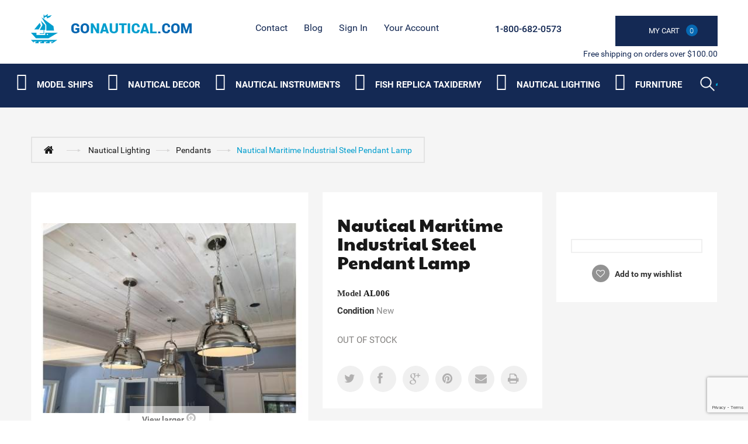

--- FILE ---
content_type: text/html; charset=utf-8
request_url: https://gonautical.com/-pendants/2106-nautical-steel-pendant-lamp.html
body_size: 16107
content:
<!DOCTYPE HTML> <!--[if lt IE 7]><html class="no-js lt-ie9 lt-ie8 lt-ie7 " lang="en"><![endif]--> <!--[if IE 7]><html class="no-js lt-ie9 lt-ie8 ie7" lang="en"><![endif]--> <!--[if IE 8]><html class="no-js lt-ie9 ie8" lang="en"><![endif]--> <!--[if gt IE 8]><html class="no-js ie9" lang="en"><![endif]--><html lang="en"><head><meta name="google-site-verification" content="6T1rg01q-BtVRZzT5TW7a3RRF8KF7lpVZdcICNe622s" /> <script type="application/ld+json">{
          "@context": "https://schema.org",
          "@type": "HomeGoodsStore",
          "name": "GoNautical",
          "image": "https://gonautical.com/img/new-store-logo-1513768605.jpg",
          "@id": "https://gonautical.com/#index",
          "url": "https://gonautical.com/",
          "telephone": "1-800-682-0573",
          "address": {
            "@type": "PostalAddress",
            "streetAddress": "9 Smith Ct",
            "addressLocality": "Hillsborough Township",
            "addressRegion": "NJ",
            "postalCode": "08844",
            "addressCountry": "US"
          },
          "geo": {
            "@type": "GeoCoordinates",
            "latitude": 40.4806244,
            "longitude": -74.5895419
          },
          "openingHoursSpecification": {
            "@type": "OpeningHoursSpecification",
            "dayOfWeek": [
              "Monday",
              "Tuesday",
              "Wednesday",
              "Thursday",
              "Friday",
              "Saturday",
              "Sunday"
            ],
            "opens": "00:00",
            "closes": "23:59"
          },
          "sameAs": [
            "https://www.facebook.com/Gonautical?fref=nf",
            "https://twitter.com/GonauticalNY/",
            "https://www.pinterest.com/gonautical/"
          ]
        }</script> <meta charset="utf-8" /><title>Nautical Maritime Industrial Steel Pendant Lamp</title><meta name="description" content="OUT OF STOCK&nbsp;" /><meta name="generator" content="PrestaShop" /><link rel="alternate" href="https://www.gonautical.com" hreflang="en-us" /><meta name="robots" content="index,follow" /><meta name="viewport" content="width=device-width, minimum-scale=0.25, maximum-scale=5, initial-scale=1.0" /><meta name="apple-mobile-web-app-capable" content="yes" /><link rel="icon" type="image/vnd.microsoft.icon" href="/img/favicon.ico?1748374998" /><link rel="shortcut icon" type="image/x-icon" href="/img/favicon.ico?1748374998" /><link rel="stylesheet" href="https://gonautical.com/themes/theme1014_litehead/cache/v_351_2d792f0f3defa0c56249d2b144d88007_all.css" media="all" /><link rel="stylesheet" href="https://gonautical.com/themes/theme1014_litehead/cache/v_351_1affc36c18cb6059e66cfe32fb764dcd_print.css" media="print" />   <meta property="og:type" content="product" /><meta property="og:url" content="https://gonautical.com/-pendants/2106-nautical-steel-pendant-lamp.html" /><meta property="og:title" content="Nautical Maritime Industrial Steel Pendant Lamp" /><meta property="og:site_name" content="GoNautical" /><meta property="og:description" content="OUT OF STOCK&nbsp;" /><meta property="og:image" content="https://gonautical.com/8659-large_default/nautical-steel-pendant-lamp.jpg" /><meta property="product:pretax_price:amount" content="299" /><meta property="product:pretax_price:currency" content="USD" /><meta property="product:price:amount" content="299" /><meta property="product:price:currency" content="USD" />   <link rel="canonical" href="https://gonautical.com/-pendants/2106-nautical-steel-pendant-lamp.html" /><link rel="preload" href="/themes/theme1014_litehead/css/modules/blocktopmenu/fonts/icomoonn.ttf?wkeslj" as="font" type="font/ttf" crossorigin><link rel="preload stylesheet" as="style" href="https://fonts.googleapis.com/css?family=Paytone+One&display=swap" type="text/css" media="all" /><link href="/themes/theme1014_litehead/css/font-awesome/font-awesome.min.css" rel="preload stylesheet" as="style"> <noscript id="deferred-styles"><link rel="preload stylesheet" as="style" href="/googlefont.css" type="text/css" media="all" /><link href="https://fonts.googleapis.com/css?family=Paytone+One&display=swap" rel="preload stylesheet" as="style"> </noscript>   <!--[if IE 8]> 
<script src="https://oss.maxcdn.com/libs/html5shiv/3.7.0/html5shiv.js"></script> 
<script src="https://oss.maxcdn.com/libs/respond.js/1.3.0/respond.min.js"></script> <![endif]--><style>#block_various_links_footer li{width:130px; float:left;}</style></head><body id="product" class="product product-2106 product-nautical-steel-pendant-lamp category-205 category--pendants hide-left-column hide-right-column lang_en"> <!--[if IE 8]><div style='clear:both;height:59px;padding:0 15px 0 15px;position:relative;z-index:10000;text-align:center;'><a href="http://www.microsoft.com/windows/internet-explorer/default.aspx?ocid=ie6_countdown_bannercode"><img src="http://storage.ie6countdown.com/assets/100/images/banners/warning_bar_0000_us.jpg" border="0" height="42" width="820" alt="You are using an outdated browser. For a faster, safer browsing experience, upgrade for free today." /></a></div> <![endif]--><div id="page"><div class="header-container"> <header id="header"><div class="banner"><div class="container"><div class="row"></div></div></div><div class="nav"><div class="container"><div class="col-md-3"><div class="row"><div id="header_logo"> <a href="http://gonautical.com/" title="GoNautical"> <img class="logo img-responsive" src="https://gonautical.com/img/new-store-logo-1513768605.jpg" alt="Logo nautical decor store : GoNautical" width="275" height="50"/> </a></div></div></div><div class="col-md-9 header_right"><div class="row"><ul id="header_links"><li id="header_link_contact"> <a href="https://gonautical.com/contact-us" title="contact">contact</a></li><li id="header_link_sitemap"> <a href="https://gonautical.com/blog/" title="Blog">Blog</a></li></ul><div class="header_user_info"><div> <a class="login" href="https://gonautical.com/my-account" rel="nofollow" title="Login to your customer account"> Sign in </a></div></div><div class="header_user_info"><div> <a href="https://gonautical.com/my-account" title="View my customer account" rel="nofollow">Your Account</a></div></div><div class="col-md-2 cartBox clearfix"><div class="shopping_cart"> <a href="https://gonautical.com/order" title="View my shopping cart" rel="nofollow"> <b>My Cart</b> <span class="ajax_cart_quantity unvisible">0</span> <span class="ajax_cart_product_txt unvisible"></span> <span class="ajax_cart_product_txt_s unvisible"></span> <span class="ajax_cart_total unvisible"> </span> <span class="ajax_cart_no_product"><i>0</i></span> </a><div class="cart_block block"><div class="block_content"><div class="cart_block_list"><p class="cart_block_no_products"> No products</p><div class="cart-prices"><div class="cart-prices-line first-line"> <span class="price cart_block_shipping_cost ajax_cart_shipping_cost"> Free shipping! </span> <span> Shipping </span></div><div class="cart-prices-line last-line"> <span class="price cart_block_total ajax_block_cart_total">$0</span> <span>Total</span></div></div><p class="cart-buttons"> <a id="button_order_cart" class="btn btn-default button button-small" href="https://gonautical.com/order" title="Check out" rel="nofollow"> <span> Check out <i class="icon-chevron-right right"></i> </span> </a></p></div></div></div></div></div><div id="layer_cart"><div class="clearfix"><div class="layer_cart_product col-xs-12 col-md-6"> <span class="cross" title="Close window"></span><h2> <i class="icon-ok"></i> Product successfully added to your shopping cart</h2><div class="product-image-container layer_cart_img"></div><div class="layer_cart_product_info"> <span id="layer_cart_product_title" class="product-name"></span> <span id="layer_cart_product_attributes"></span><div> <strong class="dark">Quantity</strong> <span id="layer_cart_product_quantity"></span></div><div> <strong class="dark">Total</strong> <span id="layer_cart_product_price"></span></div></div></div><div class="layer_cart_cart col-xs-12 col-md-6"><h2> <span class="ajax_cart_product_txt_s unvisible"> There are <span class="ajax_cart_quantity">0</span> items in your cart. </span> <span class="ajax_cart_product_txt "> There is 1 item in your cart. </span></h2><div class="layer_cart_row"> <strong class="dark"> Total products (tax excl.) </strong> <span class="ajax_block_products_total"> </span></div><div class="layer_cart_row"> <strong class="dark"> Total shipping&nbsp;(tax excl.) </strong> <span class="ajax_cart_shipping_cost"> Free shipping! </span></div><div class="layer_cart_row"> <strong class="dark"> Total (tax excl.) </strong> <span class="ajax_block_cart_total"> </span></div><div class="button-container"> <span class="continue btn btn-default button exclusive-medium" title="Continue shopping"> <span> <i class="icon-chevron-left left"></i> Continue shopping </span> </span> <a class="btn btn-default button button-medium" href="https://gonautical.com/order" title="Proceed to checkout" rel="nofollow"> <span> Proceed to checkout <i class="icon-chevron-right right"></i> </span> </a></div></div></div><div class="crossseling"></div></div><div class="layer_cart_overlay"></div><span class="shop-phone"> <i class="icon-phone"></i> <strong><a href="tel:+18006820573">1-800-682-0573</a></strong> </span></div></div> <span class="pull-right bot_text">Free shipping on orders over $100.00</span></div></div> </header><div class="bottom_header"><div class="container"><div><div class="row"><div id="search_block_top" class="col-sm-4 clearfix"><div class="stickUpHolder container"><form id="searchbox" method="get" action="https://gonautical.com/search" > <input type="hidden" name="controller" value="search" /> <input type="hidden" name="orderby" value="position" /> <input type="hidden" name="orderway" value="desc" /> <input class="search_query form-control" type="text" id="search_query_top" aria-label="Search" name="search_query" value="" /> <button type="submit" name="submit_search" class="btn btn-default button-search"> <span>Search</span> </button></form></div></div><div id="block_top_menu" class="sf-contener clearfix col-lg-12"><div class="cat-title">Categories</div><ul class="sf-menu clearfix menu-content"><li><i class="iconmoon iconmoon-ship"></i><a href="https://gonautical.com/83-model-ships" title="Model Ships " aria-label="Category submenu">Model Ships </a><ul><li><a href="https://gonautical.com/96-historic-ship-models" title="Historic Ship Models" aria-label="Category submenu">Historic Ship Models</a></li><li><a href="https://gonautical.com/97-j-class-sailboats" title="J Class Sailboats" aria-label="Category submenu">J Class Sailboats</a><ul><li><a href="https://gonautical.com/152-america-s-cup-j-class-boat-ranger" title="America's Cup J Class Boat Ranger" aria-label="Category submenu">America's Cup J Class Boat Ranger</a></li></ul></li><li><a href="https://gonautical.com/99-large-tall-ships" title="Large Tall Ships" aria-label="Category submenu">Large Tall Ships</a></li><li><a href="https://gonautical.com/100-rc-sailboats" title="RC Sailboats" aria-label="Category submenu">RC Sailboats</a></li><li><a href="https://gonautical.com/101-display-cases" title="Display Cases" aria-label="Category submenu">Display Cases</a></li><li><a href="https://gonautical.com/86-famous-ships" title="Famous Ships" aria-label="Category submenu">Famous Ships</a></li><li><a href="https://gonautical.com/87-coast-guard" title="Coast Guard" aria-label="Category submenu">Coast Guard</a></li><li><a href="https://gonautical.com/103-historic-sailboats" title="Historic Sailboats" aria-label="Category submenu">Historic Sailboats</a></li><li><a href="https://gonautical.com/88-cruise-ships" title="Cruise Ships" aria-label="Category submenu">Cruise Ships</a></li><li><a href="https://gonautical.com/89-fishing-boats" title="Fishing Boats" aria-label="Category submenu">Fishing Boats</a></li><li><a href="https://gonautical.com/105-exclusive-ship-models" title="Exclusive Ship Models" aria-label="Category submenu">Exclusive Ship Models</a></li><li><a href="https://gonautical.com/90-pirate-ships" title="Pirate Ships" aria-label="Category submenu">Pirate Ships</a></li><li><a href="https://gonautical.com/106-half-hull-boat-models" title="Half Hull Boat Models " aria-label="Category submenu">Half Hull Boat Models </a></li><li><a href="https://gonautical.com/107-real-kayaks-and-canoes" title="Real Kayaks and Canoes" aria-label="Category submenu">Real Kayaks and Canoes</a></li><li><a href="https://gonautical.com/92-ships-in-the-bottles" title="Ships in the Bottles" aria-label="Category submenu">Ships in the Bottles</a></li><li><a href="https://gonautical.com/93-speed-boats" title="Speed Boats" aria-label="Category submenu">Speed Boats</a></li><li><a href="https://gonautical.com/94-tall-ships" title="Tall Ships" aria-label="Category submenu">Tall Ships</a><ul><li><a href="https://gonautical.com/159-cutty-sark-" title="Cutty Sark " aria-label="Category submenu">Cutty Sark </a></li><li><a href="https://gonautical.com/160-hms-victory" title="HMS Victory" aria-label="Category submenu">HMS Victory</a></li><li><a href="https://gonautical.com/161-pirate-ships-" title="Pirate Ships " aria-label="Category submenu">Pirate Ships </a></li><li><a href="https://gonautical.com/162-hms-surprise" title="HMS Surprise" aria-label="Category submenu">HMS Surprise</a></li><li><a href="https://gonautical.com/163-sovereign-of-the-seas" title="Sovereign of the Seas" aria-label="Category submenu">Sovereign of the Seas</a></li><li><a href="https://gonautical.com/164-uscg-eagle-" title="USCG Eagle " aria-label="Category submenu">USCG Eagle </a></li><li><a href="https://gonautical.com/165-san-felipe-" title="San Felipe " aria-label="Category submenu">San Felipe </a></li><li><a href="https://gonautical.com/166-hms-bounty-" title="HMS Bounty " aria-label="Category submenu">HMS Bounty </a></li><li><a href="https://gonautical.com/167-flying-cloud-" title="Flying Cloud " aria-label="Category submenu">Flying Cloud </a></li><li><a href="https://gonautical.com/168-mayflower" title="Mayflower" aria-label="Category submenu">Mayflower</a></li><li><a href="https://gonautical.com/169-star-of-india" title="Star of India" aria-label="Category submenu">Star of India</a></li><li><a href="https://gonautical.com/192-uss-constitution-" title="USS Constitution " aria-label="Category submenu">USS Constitution </a></li><li><a href="https://gonautical.com/193-baltimore-clipper" title="Baltimore Clipper " aria-label="Category submenu">Baltimore Clipper </a></li><li><a href="https://gonautical.com/198-san-felipe-wooden-tall-ship-" title="San Felipe Wooden Tall Ship " aria-label="Category submenu">San Felipe Wooden Tall Ship </a></li></ul></li><li><a href="https://gonautical.com/95-america-s-cup-sailboat-models" title="America's Cup Sailboat Models " aria-label="Category submenu">America's Cup Sailboat Models </a></li><li><a href="https://gonautical.com/91-sailboat-models" title="Sailboat Models " aria-label="Category submenu">Sailboat Models </a><ul><li><a href="https://gonautical.com/150-bluenose-2-" title="Bluenose 2 " aria-label="Category submenu">Bluenose 2 </a></li><li><a href="https://gonautical.com/151--1895-america-s-cup-defender" title=" 1895 America's Cup Defender" aria-label="Category submenu"> 1895 America's Cup Defender</a></li><li><a href="https://gonautical.com/153--1899-america-s-cup-shamrock" title=" 1899 America's Cup Shamrock" aria-label="Category submenu"> 1899 America's Cup Shamrock</a></li><li><a href="https://gonautical.com/154-sovereign" title="Sovereign" aria-label="Category submenu">Sovereign</a></li><li><a href="https://gonautical.com/155-sailing-yacht-volunteer-" title="Sailing Yacht Volunteer " aria-label="Category submenu">Sailing Yacht Volunteer </a></li><li><a href="https://gonautical.com/156-decor-yachts" title="Decor Yachts" aria-label="Category submenu">Decor Yachts</a></li><li><a href="https://gonautical.com/145-yacht-enterprise" title="Yacht Enterprise" aria-label="Category submenu">Yacht Enterprise</a></li><li><a href="https://gonautical.com/146-columbia-" title="Columbia " aria-label="Category submenu">Columbia </a></li><li><a href="https://gonautical.com/147-bluenose-" title="Bluenose " aria-label="Category submenu">Bluenose </a></li><li><a href="https://gonautical.com/148-america-" title="America " aria-label="Category submenu">America </a></li><li><a href="https://gonautical.com/149-atlantic" title="Atlantic" aria-label="Category submenu">Atlantic</a></li><li><a href="https://gonautical.com/172-america-s-cup-intrepid" title="America's Cup Intrepid" aria-label="Category submenu">America's Cup Intrepid</a></li><li><a href="https://gonautical.com/191-endeavour-" title="Endeavour " aria-label="Category submenu">Endeavour </a></li><li><a href="https://gonautical.com/194-ranger-" title="Ranger " aria-label="Category submenu">Ranger </a></li><li><a href="https://gonautical.com/195-sloop-sailboats-" title="Sloop Sailboats " aria-label="Category submenu">Sloop Sailboats </a></li><li><a href="https://gonautical.com/202-shamrock-" title="Shamrock " aria-label="Category submenu">Shamrock </a></li></ul></li><li><a href="https://gonautical.com/174-custom-built-models" title="Custom Built Models" aria-label="Category submenu">Custom Built Models</a></li></ul></li><li><i class="iconmoon iconmoon-anchor"></i><a href="https://gonautical.com/84-nautical-decor" title="Nautical Decor" aria-label="Category submenu">Nautical Decor</a><ul><li><a href="https://gonautical.com/134-nautical-art-posters-" title="Nautical Art Posters " aria-label="Category submenu">Nautical Art Posters </a><ul><li><a href="https://gonautical.com/212-exclusive-art-" title="Exclusive Art " aria-label="Category submenu">Exclusive Art </a></li></ul></li><li><a href="https://gonautical.com/119-nautical-gifts-and-decor" title="Nautical Gifts And Decor" aria-label="Category submenu">Nautical Gifts And Decor</a></li><li><a href="https://gonautical.com/135-collections-of-automobiles-and-tether-cars" title="Collections of Automobiles and Tether Cars " aria-label="Category submenu">Collections of Automobiles and Tether Cars </a></li><li><a href="https://gonautical.com/120-decorative-lighthouses" title="Decorative Lighthouses" aria-label="Category submenu">Decorative Lighthouses</a></li><li><a href="https://gonautical.com/136-corporate-gifts" title="Corporate Gifts" aria-label="Category submenu">Corporate Gifts</a></li><li><a href="https://gonautical.com/121-liferings" title="Liferings" aria-label="Category submenu">Liferings</a></li><li><a href="https://gonautical.com/137-nautical-throw-pillows" title="Nautical Throw Pillows" aria-label="Category submenu">Nautical Throw Pillows</a></li><li><a href="https://gonautical.com/122-nautical-jewelry" title="Nautical Jewelry" aria-label="Category submenu">Nautical Jewelry</a></li><li><a href="https://gonautical.com/138-nautical-theme-framed-art" title="Nautical Theme Framed Art" aria-label="Category submenu">Nautical Theme Framed Art</a></li><li><a href="https://gonautical.com/123-beach-decor-shop" title="Beach Decor Shop" aria-label="Category submenu">Beach Decor Shop</a></li><li><a href="https://gonautical.com/139-nautical-coastal-furniture" title="Nautical & Coastal Furniture" aria-label="Category submenu">Nautical & Coastal Furniture</a></li><li><a href="https://gonautical.com/124-portholes" title="Portholes" aria-label="Category submenu">Portholes</a><ul><li><a href="https://gonautical.com/184-porthole-mirrors-" title="Porthole Mirrors " aria-label="Category submenu">Porthole Mirrors </a></li><li><a href="https://gonautical.com/185-porthole-windows-" title="Porthole Windows " aria-label="Category submenu">Porthole Windows </a></li><li><a href="https://gonautical.com/197-porthole-clocks-" title="Porthole Clocks " aria-label="Category submenu">Porthole Clocks </a></li></ul></li><li><a href="https://gonautical.com/140-aviation-decor-and-gifts-" title="Aviation Decor and Gifts " aria-label="Category submenu">Aviation Decor and Gifts </a><ul><li><a href="https://gonautical.com/199-aviation-art-posters-" title="Aviation Art Posters " aria-label="Category submenu">Aviation Art Posters </a></li><li><a href="https://gonautical.com/200-airplane-propellers-decoration-" title="Airplane Propellers Decoration " aria-label="Category submenu">Airplane Propellers Decoration </a></li><li><a href="https://gonautical.com/201-airplane-models-" title="Airplane Models " aria-label="Category submenu">Airplane Models </a></li><li><a href="https://gonautical.com/203-hot-air-balloon-models-" title="Hot Air Balloon Models " aria-label="Category submenu">Hot Air Balloon Models </a></li></ul></li><li><a href="https://gonautical.com/109-nautical-clocks" title="Nautical Clocks" aria-label="Category submenu">Nautical Clocks</a></li><li><a href="https://gonautical.com/125-floats-and-buoys" title="Floats and Buoys" aria-label="Category submenu">Floats and Buoys</a><ul><li><a href="https://gonautical.com/187-japanese-glass-floats-" title="Japanese Glass Floats " aria-label="Category submenu">Japanese Glass Floats </a></li><li><a href="https://gonautical.com/188-buoys-" title="Buoys " aria-label="Category submenu">Buoys </a></li></ul></li><li><a href="https://gonautical.com/141-nautical-balance-toys" title="Nautical Balance Toys" aria-label="Category submenu">Nautical Balance Toys</a></li><li><a href="https://gonautical.com/110-compasses" title="Compasses" aria-label="Category submenu">Compasses</a></li><li><a href="https://gonautical.com/126-lanterns-and-lamps" title="Lanterns and Lamps" aria-label="Category submenu">Lanterns and Lamps</a></li><li><a href="https://gonautical.com/142-globes" title="Globes" aria-label="Category submenu">Globes</a></li><li><a href="https://gonautical.com/111-decorative-sailboats" title="Decorative Sailboats" aria-label="Category submenu">Decorative Sailboats</a></li><li><a href="https://gonautical.com/127-signs" title="Signs" aria-label="Category submenu">Signs</a></li><li><a href="https://gonautical.com/143-spot-lights" title="Spot Lights" aria-label="Category submenu">Spot Lights</a></li><li><a href="https://gonautical.com/112-keychains" title="Keychains" aria-label="Category submenu">Keychains</a></li><li><a href="https://gonautical.com/128-nautical-flags" title="Nautical Flags" aria-label="Category submenu">Nautical Flags</a></li><li><a href="https://gonautical.com/144-nautical-watches" title="Nautical Watches" aria-label="Category submenu">Nautical Watches</a></li><li><a href="https://gonautical.com/113-sextants" title="Sextants" aria-label="Category submenu">Sextants</a></li><li><a href="https://gonautical.com/129-decorative-wooden-oars-paddles" title="Decorative Wooden Oars & Paddles" aria-label="Category submenu">Decorative Wooden Oars & Paddles</a></li><li><a href="https://gonautical.com/114-ships-in-a-bottle" title="Ships in a Bottle" aria-label="Category submenu">Ships in a Bottle</a></li><li><a href="https://gonautical.com/130-decorative-anchors" title="Decorative Anchors " aria-label="Category submenu">Decorative Anchors </a></li><li><a href="https://gonautical.com/115-ship-wheels" title="Ship Wheels" aria-label="Category submenu">Ship Wheels</a></li><li><a href="https://gonautical.com/131-ships-bells" title="Ships Bells" aria-label="Category submenu">Ships Bells</a></li><li><a href="https://gonautical.com/116-spy-glasses" title="Spy Glasses" aria-label="Category submenu">Spy Glasses</a></li><li><a href="https://gonautical.com/117-telescopes" title="Telescopes " aria-label="Category submenu">Telescopes </a></li><li><a href="https://gonautical.com/133-j-class-yacht-models" title="J Class Yacht Models " aria-label="Category submenu">J Class Yacht Models </a></li><li><a href="https://gonautical.com/108-diving-helmets" title="Diving Helmets" aria-label="Category submenu">Diving Helmets</a></li><li><a href="https://gonautical.com/173-nautical-charts-decor" title="Nautical Charts Decor " aria-label="Category submenu">Nautical Charts Decor </a></li><li><a href="https://gonautical.com/176-seaside-treasures-" title="Seaside Treasures " aria-label="Category submenu">Seaside Treasures </a></li><li><a href="https://gonautical.com/177-nautical-wall-decor-" title="Nautical Wall Decor " aria-label="Category submenu">Nautical Wall Decor </a></li><li><a href="https://gonautical.com/178-mirrors-" title="Mirrors " aria-label="Category submenu">Mirrors </a></li><li><a href="https://gonautical.com/206-curtains-tapestry-" title="Curtains Tapestry " aria-label="Category submenu">Curtains Tapestry </a><ul><li><a href="https://gonautical.com/208-room-curtains-" title="Room Curtains " aria-label="Category submenu">Room Curtains </a></li><li><a href="https://gonautical.com/209-nautical-shower-curtains" title="Nautical Shower Curtains " aria-label="Category submenu">Nautical Shower Curtains </a></li><li><a href="https://gonautical.com/210-kitchen-curtain-panels-" title="Kitchen Curtain Panels " aria-label="Category submenu">Kitchen Curtain Panels </a></li><li><a href="https://gonautical.com/211-tapestry-" title="Tapestry " aria-label="Category submenu">Tapestry </a></li></ul></li><li><a href="https://gonautical.com/215-pool-and-garden-decor" title="Pool and Garden Decor " aria-label="Category submenu">Pool and Garden Decor </a></li><li><a href="https://gonautical.com/217-boat-flags" title="Boat Flags" aria-label="Category submenu">Boat Flags</a><ul><li><a href="https://gonautical.com/216-boat-flags" title="Boat Flags " aria-label="Category submenu">Boat Flags </a></li></ul></li><li><a href="https://gonautical.com/221-nauticalcoastal-rugs" title="Nautical/Coastal Rugs " aria-label="Category submenu">Nautical/Coastal Rugs </a></li><li><a href="https://gonautical.com/224-personalized-plaques" title="Personalized Plaques" aria-label="Category submenu">Personalized Plaques</a></li><li><a href="https://gonautical.com/227-armor-helmets" title="Armor Helmets " aria-label="Category submenu">Armor Helmets </a></li><li><i class="iconmoon iconmoon-fish"></i><a href="https://gonautical.com/170-fish-replica-taxidermy" title="Fish Replica Taxidermy" aria-label="Category submenu">Fish Replica Taxidermy</a><ul><li><a href="https://gonautical.com/118-fish-replica" title="Fish Replica" aria-label="Category submenu">Fish Replica</a></li></ul></li></ul></li><li><i class="iconmoon iconmoon-compass"></i><a href="https://gonautical.com/85-nautical-instruments" title="Nautical Instruments " aria-label="Category submenu">Nautical Instruments </a><ul><li><a href="https://gonautical.com/179-binoculars" title="Binoculars" aria-label="Category submenu">Binoculars</a></li><li><a href="https://gonautical.com/180-barometers-" title="Barometers " aria-label="Category submenu">Barometers </a></li><li><a href="https://gonautical.com/183-sextants" title="Sextants" aria-label="Category submenu">Sextants</a></li><li><a href="https://gonautical.com/186-clocks-" title="Clocks " aria-label="Category submenu">Clocks </a></li><li><a href="https://gonautical.com/213-weathervanes" title="Weathervanes" aria-label="Category submenu">Weathervanes</a></li><li><a href="https://gonautical.com/222-wind-speed-and-wind-direction-indicators" title="Wind Speed and Wind Direction Indicators" aria-label="Category submenu">Wind Speed and Wind Direction Indicators</a></li><li><a href="https://gonautical.com/223-tide-clocks" title="Tide Clocks " aria-label="Category submenu">Tide Clocks </a></li></ul></li><li><i class="iconmoon iconmoon-fish"></i><a href="https://gonautical.com/170-fish-replica-taxidermy" title="Fish Replica Taxidermy" aria-label="Category submenu">Fish Replica Taxidermy</a><ul><li><a href="https://gonautical.com/118-fish-replica" title="Fish Replica" aria-label="Category submenu">Fish Replica</a></li></ul></li><li><i class="iconmoon iconmoon-lamp"></i><a href="https://gonautical.com/132-nautical-lighting" title="Nautical Lighting" aria-label="Category submenu">Nautical Lighting</a><ul><li><a href="https://gonautical.com/204-chandeliers" title="Chandeliers" aria-label="Category submenu">Chandeliers</a></li><li><a href="https://gonautical.com/205--pendants" title=" Pendants" aria-label="Category submenu"> Pendants</a></li><li><a href="https://gonautical.com/207-lamps-" title="Lamps " aria-label="Category submenu">Lamps </a></li><li><a href="https://gonautical.com/214-sconce" title="Sconce" aria-label="Category submenu">Sconce</a></li><li><a href="https://gonautical.com/218-ceiling-fans" title="Ceiling Fans" aria-label="Category submenu">Ceiling Fans</a></li><li><a href="https://gonautical.com/219-wall-lights" title="Wall Lights " aria-label="Category submenu">Wall Lights </a></li><li><a href="https://gonautical.com/220-table-lamps" title="Table Lamps " aria-label="Category submenu">Table Lamps </a></li><li><a href="https://gonautical.com/229-outdoor-lighting" title="Outdoor Lighting " aria-label="Category submenu">Outdoor Lighting </a></li></ul></li><li><i class="iconmoon iconmoon-fourniture"></i><a href="https://gonautical.com/104-authentic-models-furniture" title="Furniture" aria-label="Category submenu">Furniture</a><ul><li><a href="https://gonautical.com/189-chairs-" title="Chairs " aria-label="Category submenu">Chairs </a></li><li><a href="https://gonautical.com/190-tables-" title="Tables " aria-label="Category submenu">Tables </a></li><li><a href="https://gonautical.com/196-architectural-models-" title="Architectural Models " aria-label="Category submenu">Architectural Models </a></li><li><a href="https://gonautical.com/225-old-barrel-design" title="Old Barrel Design " aria-label="Category submenu">Old Barrel Design </a></li><li><a href="https://gonautical.com/226-teak-furniture-and-accesories" title="Teak Furniture and Accesories " aria-label="Category submenu">Teak Furniture and Accesories </a></li></ul></li><li class="sf-search noBack" style="float:right"><form id="searchbox" action="https://gonautical.com/search" method="get"><p> <input type="hidden" name="controller" value="search" /> <input type="hidden" value="position" name="orderby"/> <input type="hidden" value="desc" name="orderway"/> <input type="text" name="search_query" aria-label="Search" value="" /> <button type="submit" name="submit_search" class="button-search"> <span>Search</span> </button></p></form></li></ul></div><ul class="mobmenu slimmenu"><li><i class="iconmoon iconmoon-ship"></i><a href="https://gonautical.com/83-model-ships" title="Model Ships " aria-label="Category submenu">Model Ships </a><ul><li><a href="https://gonautical.com/96-historic-ship-models" title="Historic Ship Models" aria-label="Category submenu">Historic Ship Models</a></li><li><a href="https://gonautical.com/97-j-class-sailboats" title="J Class Sailboats" aria-label="Category submenu">J Class Sailboats</a><ul><li><a href="https://gonautical.com/152-america-s-cup-j-class-boat-ranger" title="America's Cup J Class Boat Ranger" aria-label="Category submenu">America's Cup J Class Boat Ranger</a></li></ul></li><li><a href="https://gonautical.com/99-large-tall-ships" title="Large Tall Ships" aria-label="Category submenu">Large Tall Ships</a></li><li><a href="https://gonautical.com/100-rc-sailboats" title="RC Sailboats" aria-label="Category submenu">RC Sailboats</a></li><li><a href="https://gonautical.com/101-display-cases" title="Display Cases" aria-label="Category submenu">Display Cases</a></li><li><a href="https://gonautical.com/86-famous-ships" title="Famous Ships" aria-label="Category submenu">Famous Ships</a></li><li><a href="https://gonautical.com/87-coast-guard" title="Coast Guard" aria-label="Category submenu">Coast Guard</a></li><li><a href="https://gonautical.com/103-historic-sailboats" title="Historic Sailboats" aria-label="Category submenu">Historic Sailboats</a></li><li><a href="https://gonautical.com/88-cruise-ships" title="Cruise Ships" aria-label="Category submenu">Cruise Ships</a></li><li><a href="https://gonautical.com/89-fishing-boats" title="Fishing Boats" aria-label="Category submenu">Fishing Boats</a></li><li><a href="https://gonautical.com/105-exclusive-ship-models" title="Exclusive Ship Models" aria-label="Category submenu">Exclusive Ship Models</a></li><li><a href="https://gonautical.com/90-pirate-ships" title="Pirate Ships" aria-label="Category submenu">Pirate Ships</a></li><li><a href="https://gonautical.com/106-half-hull-boat-models" title="Half Hull Boat Models " aria-label="Category submenu">Half Hull Boat Models </a></li><li><a href="https://gonautical.com/107-real-kayaks-and-canoes" title="Real Kayaks and Canoes" aria-label="Category submenu">Real Kayaks and Canoes</a></li><li><a href="https://gonautical.com/92-ships-in-the-bottles" title="Ships in the Bottles" aria-label="Category submenu">Ships in the Bottles</a></li><li><a href="https://gonautical.com/93-speed-boats" title="Speed Boats" aria-label="Category submenu">Speed Boats</a></li><li><a href="https://gonautical.com/94-tall-ships" title="Tall Ships" aria-label="Category submenu">Tall Ships</a><ul><li><a href="https://gonautical.com/159-cutty-sark-" title="Cutty Sark " aria-label="Category submenu">Cutty Sark </a></li><li><a href="https://gonautical.com/160-hms-victory" title="HMS Victory" aria-label="Category submenu">HMS Victory</a></li><li><a href="https://gonautical.com/161-pirate-ships-" title="Pirate Ships " aria-label="Category submenu">Pirate Ships </a></li><li><a href="https://gonautical.com/162-hms-surprise" title="HMS Surprise" aria-label="Category submenu">HMS Surprise</a></li><li><a href="https://gonautical.com/163-sovereign-of-the-seas" title="Sovereign of the Seas" aria-label="Category submenu">Sovereign of the Seas</a></li><li><a href="https://gonautical.com/164-uscg-eagle-" title="USCG Eagle " aria-label="Category submenu">USCG Eagle </a></li><li><a href="https://gonautical.com/165-san-felipe-" title="San Felipe " aria-label="Category submenu">San Felipe </a></li><li><a href="https://gonautical.com/166-hms-bounty-" title="HMS Bounty " aria-label="Category submenu">HMS Bounty </a></li><li><a href="https://gonautical.com/167-flying-cloud-" title="Flying Cloud " aria-label="Category submenu">Flying Cloud </a></li><li><a href="https://gonautical.com/168-mayflower" title="Mayflower" aria-label="Category submenu">Mayflower</a></li><li><a href="https://gonautical.com/169-star-of-india" title="Star of India" aria-label="Category submenu">Star of India</a></li><li><a href="https://gonautical.com/192-uss-constitution-" title="USS Constitution " aria-label="Category submenu">USS Constitution </a></li><li><a href="https://gonautical.com/193-baltimore-clipper" title="Baltimore Clipper " aria-label="Category submenu">Baltimore Clipper </a></li><li><a href="https://gonautical.com/198-san-felipe-wooden-tall-ship-" title="San Felipe Wooden Tall Ship " aria-label="Category submenu">San Felipe Wooden Tall Ship </a></li></ul></li><li><a href="https://gonautical.com/95-america-s-cup-sailboat-models" title="America's Cup Sailboat Models " aria-label="Category submenu">America's Cup Sailboat Models </a></li><li><a href="https://gonautical.com/91-sailboat-models" title="Sailboat Models " aria-label="Category submenu">Sailboat Models </a><ul><li><a href="https://gonautical.com/150-bluenose-2-" title="Bluenose 2 " aria-label="Category submenu">Bluenose 2 </a></li><li><a href="https://gonautical.com/151--1895-america-s-cup-defender" title=" 1895 America's Cup Defender" aria-label="Category submenu"> 1895 America's Cup Defender</a></li><li><a href="https://gonautical.com/153--1899-america-s-cup-shamrock" title=" 1899 America's Cup Shamrock" aria-label="Category submenu"> 1899 America's Cup Shamrock</a></li><li><a href="https://gonautical.com/154-sovereign" title="Sovereign" aria-label="Category submenu">Sovereign</a></li><li><a href="https://gonautical.com/155-sailing-yacht-volunteer-" title="Sailing Yacht Volunteer " aria-label="Category submenu">Sailing Yacht Volunteer </a></li><li><a href="https://gonautical.com/156-decor-yachts" title="Decor Yachts" aria-label="Category submenu">Decor Yachts</a></li><li><a href="https://gonautical.com/145-yacht-enterprise" title="Yacht Enterprise" aria-label="Category submenu">Yacht Enterprise</a></li><li><a href="https://gonautical.com/146-columbia-" title="Columbia " aria-label="Category submenu">Columbia </a></li><li><a href="https://gonautical.com/147-bluenose-" title="Bluenose " aria-label="Category submenu">Bluenose </a></li><li><a href="https://gonautical.com/148-america-" title="America " aria-label="Category submenu">America </a></li><li><a href="https://gonautical.com/149-atlantic" title="Atlantic" aria-label="Category submenu">Atlantic</a></li><li><a href="https://gonautical.com/172-america-s-cup-intrepid" title="America's Cup Intrepid" aria-label="Category submenu">America's Cup Intrepid</a></li><li><a href="https://gonautical.com/191-endeavour-" title="Endeavour " aria-label="Category submenu">Endeavour </a></li><li><a href="https://gonautical.com/194-ranger-" title="Ranger " aria-label="Category submenu">Ranger </a></li><li><a href="https://gonautical.com/195-sloop-sailboats-" title="Sloop Sailboats " aria-label="Category submenu">Sloop Sailboats </a></li><li><a href="https://gonautical.com/202-shamrock-" title="Shamrock " aria-label="Category submenu">Shamrock </a></li></ul></li><li><a href="https://gonautical.com/174-custom-built-models" title="Custom Built Models" aria-label="Category submenu">Custom Built Models</a></li></ul></li><li><i class="iconmoon iconmoon-anchor"></i><a href="https://gonautical.com/84-nautical-decor" title="Nautical Decor" aria-label="Category submenu">Nautical Decor</a><ul><li><a href="https://gonautical.com/134-nautical-art-posters-" title="Nautical Art Posters " aria-label="Category submenu">Nautical Art Posters </a><ul><li><a href="https://gonautical.com/212-exclusive-art-" title="Exclusive Art " aria-label="Category submenu">Exclusive Art </a></li></ul></li><li><a href="https://gonautical.com/119-nautical-gifts-and-decor" title="Nautical Gifts And Decor" aria-label="Category submenu">Nautical Gifts And Decor</a></li><li><a href="https://gonautical.com/135-collections-of-automobiles-and-tether-cars" title="Collections of Automobiles and Tether Cars " aria-label="Category submenu">Collections of Automobiles and Tether Cars </a></li><li><a href="https://gonautical.com/120-decorative-lighthouses" title="Decorative Lighthouses" aria-label="Category submenu">Decorative Lighthouses</a></li><li><a href="https://gonautical.com/136-corporate-gifts" title="Corporate Gifts" aria-label="Category submenu">Corporate Gifts</a></li><li><a href="https://gonautical.com/121-liferings" title="Liferings" aria-label="Category submenu">Liferings</a></li><li><a href="https://gonautical.com/137-nautical-throw-pillows" title="Nautical Throw Pillows" aria-label="Category submenu">Nautical Throw Pillows</a></li><li><a href="https://gonautical.com/122-nautical-jewelry" title="Nautical Jewelry" aria-label="Category submenu">Nautical Jewelry</a></li><li><a href="https://gonautical.com/138-nautical-theme-framed-art" title="Nautical Theme Framed Art" aria-label="Category submenu">Nautical Theme Framed Art</a></li><li><a href="https://gonautical.com/123-beach-decor-shop" title="Beach Decor Shop" aria-label="Category submenu">Beach Decor Shop</a></li><li><a href="https://gonautical.com/139-nautical-coastal-furniture" title="Nautical & Coastal Furniture" aria-label="Category submenu">Nautical & Coastal Furniture</a></li><li><a href="https://gonautical.com/124-portholes" title="Portholes" aria-label="Category submenu">Portholes</a><ul><li><a href="https://gonautical.com/184-porthole-mirrors-" title="Porthole Mirrors " aria-label="Category submenu">Porthole Mirrors </a></li><li><a href="https://gonautical.com/185-porthole-windows-" title="Porthole Windows " aria-label="Category submenu">Porthole Windows </a></li><li><a href="https://gonautical.com/197-porthole-clocks-" title="Porthole Clocks " aria-label="Category submenu">Porthole Clocks </a></li></ul></li><li><a href="https://gonautical.com/140-aviation-decor-and-gifts-" title="Aviation Decor and Gifts " aria-label="Category submenu">Aviation Decor and Gifts </a><ul><li><a href="https://gonautical.com/199-aviation-art-posters-" title="Aviation Art Posters " aria-label="Category submenu">Aviation Art Posters </a></li><li><a href="https://gonautical.com/200-airplane-propellers-decoration-" title="Airplane Propellers Decoration " aria-label="Category submenu">Airplane Propellers Decoration </a></li><li><a href="https://gonautical.com/201-airplane-models-" title="Airplane Models " aria-label="Category submenu">Airplane Models </a></li><li><a href="https://gonautical.com/203-hot-air-balloon-models-" title="Hot Air Balloon Models " aria-label="Category submenu">Hot Air Balloon Models </a></li></ul></li><li><a href="https://gonautical.com/109-nautical-clocks" title="Nautical Clocks" aria-label="Category submenu">Nautical Clocks</a></li><li><a href="https://gonautical.com/125-floats-and-buoys" title="Floats and Buoys" aria-label="Category submenu">Floats and Buoys</a><ul><li><a href="https://gonautical.com/187-japanese-glass-floats-" title="Japanese Glass Floats " aria-label="Category submenu">Japanese Glass Floats </a></li><li><a href="https://gonautical.com/188-buoys-" title="Buoys " aria-label="Category submenu">Buoys </a></li></ul></li><li><a href="https://gonautical.com/141-nautical-balance-toys" title="Nautical Balance Toys" aria-label="Category submenu">Nautical Balance Toys</a></li><li><a href="https://gonautical.com/110-compasses" title="Compasses" aria-label="Category submenu">Compasses</a></li><li><a href="https://gonautical.com/126-lanterns-and-lamps" title="Lanterns and Lamps" aria-label="Category submenu">Lanterns and Lamps</a></li><li><a href="https://gonautical.com/142-globes" title="Globes" aria-label="Category submenu">Globes</a></li><li><a href="https://gonautical.com/111-decorative-sailboats" title="Decorative Sailboats" aria-label="Category submenu">Decorative Sailboats</a></li><li><a href="https://gonautical.com/127-signs" title="Signs" aria-label="Category submenu">Signs</a></li><li><a href="https://gonautical.com/143-spot-lights" title="Spot Lights" aria-label="Category submenu">Spot Lights</a></li><li><a href="https://gonautical.com/112-keychains" title="Keychains" aria-label="Category submenu">Keychains</a></li><li><a href="https://gonautical.com/128-nautical-flags" title="Nautical Flags" aria-label="Category submenu">Nautical Flags</a></li><li><a href="https://gonautical.com/144-nautical-watches" title="Nautical Watches" aria-label="Category submenu">Nautical Watches</a></li><li><a href="https://gonautical.com/113-sextants" title="Sextants" aria-label="Category submenu">Sextants</a></li><li><a href="https://gonautical.com/129-decorative-wooden-oars-paddles" title="Decorative Wooden Oars & Paddles" aria-label="Category submenu">Decorative Wooden Oars & Paddles</a></li><li><a href="https://gonautical.com/114-ships-in-a-bottle" title="Ships in a Bottle" aria-label="Category submenu">Ships in a Bottle</a></li><li><a href="https://gonautical.com/130-decorative-anchors" title="Decorative Anchors " aria-label="Category submenu">Decorative Anchors </a></li><li><a href="https://gonautical.com/115-ship-wheels" title="Ship Wheels" aria-label="Category submenu">Ship Wheels</a></li><li><a href="https://gonautical.com/131-ships-bells" title="Ships Bells" aria-label="Category submenu">Ships Bells</a></li><li><a href="https://gonautical.com/116-spy-glasses" title="Spy Glasses" aria-label="Category submenu">Spy Glasses</a></li><li><a href="https://gonautical.com/117-telescopes" title="Telescopes " aria-label="Category submenu">Telescopes </a></li><li><a href="https://gonautical.com/133-j-class-yacht-models" title="J Class Yacht Models " aria-label="Category submenu">J Class Yacht Models </a></li><li><a href="https://gonautical.com/108-diving-helmets" title="Diving Helmets" aria-label="Category submenu">Diving Helmets</a></li><li><a href="https://gonautical.com/173-nautical-charts-decor" title="Nautical Charts Decor " aria-label="Category submenu">Nautical Charts Decor </a></li><li><a href="https://gonautical.com/176-seaside-treasures-" title="Seaside Treasures " aria-label="Category submenu">Seaside Treasures </a></li><li><a href="https://gonautical.com/177-nautical-wall-decor-" title="Nautical Wall Decor " aria-label="Category submenu">Nautical Wall Decor </a></li><li><a href="https://gonautical.com/178-mirrors-" title="Mirrors " aria-label="Category submenu">Mirrors </a></li><li><a href="https://gonautical.com/206-curtains-tapestry-" title="Curtains Tapestry " aria-label="Category submenu">Curtains Tapestry </a><ul><li><a href="https://gonautical.com/208-room-curtains-" title="Room Curtains " aria-label="Category submenu">Room Curtains </a></li><li><a href="https://gonautical.com/209-nautical-shower-curtains" title="Nautical Shower Curtains " aria-label="Category submenu">Nautical Shower Curtains </a></li><li><a href="https://gonautical.com/210-kitchen-curtain-panels-" title="Kitchen Curtain Panels " aria-label="Category submenu">Kitchen Curtain Panels </a></li><li><a href="https://gonautical.com/211-tapestry-" title="Tapestry " aria-label="Category submenu">Tapestry </a></li></ul></li><li><a href="https://gonautical.com/215-pool-and-garden-decor" title="Pool and Garden Decor " aria-label="Category submenu">Pool and Garden Decor </a></li><li><a href="https://gonautical.com/217-boat-flags" title="Boat Flags" aria-label="Category submenu">Boat Flags</a><ul><li><a href="https://gonautical.com/216-boat-flags" title="Boat Flags " aria-label="Category submenu">Boat Flags </a></li></ul></li><li><a href="https://gonautical.com/221-nauticalcoastal-rugs" title="Nautical/Coastal Rugs " aria-label="Category submenu">Nautical/Coastal Rugs </a></li><li><a href="https://gonautical.com/224-personalized-plaques" title="Personalized Plaques" aria-label="Category submenu">Personalized Plaques</a></li><li><a href="https://gonautical.com/227-armor-helmets" title="Armor Helmets " aria-label="Category submenu">Armor Helmets </a></li><li><i class="iconmoon iconmoon-fish"></i><a href="https://gonautical.com/170-fish-replica-taxidermy" title="Fish Replica Taxidermy" aria-label="Category submenu">Fish Replica Taxidermy</a><ul><li><a href="https://gonautical.com/118-fish-replica" title="Fish Replica" aria-label="Category submenu">Fish Replica</a></li></ul></li></ul></li><li><i class="iconmoon iconmoon-compass"></i><a href="https://gonautical.com/85-nautical-instruments" title="Nautical Instruments " aria-label="Category submenu">Nautical Instruments </a><ul><li><a href="https://gonautical.com/179-binoculars" title="Binoculars" aria-label="Category submenu">Binoculars</a></li><li><a href="https://gonautical.com/180-barometers-" title="Barometers " aria-label="Category submenu">Barometers </a></li><li><a href="https://gonautical.com/183-sextants" title="Sextants" aria-label="Category submenu">Sextants</a></li><li><a href="https://gonautical.com/186-clocks-" title="Clocks " aria-label="Category submenu">Clocks </a></li><li><a href="https://gonautical.com/213-weathervanes" title="Weathervanes" aria-label="Category submenu">Weathervanes</a></li><li><a href="https://gonautical.com/222-wind-speed-and-wind-direction-indicators" title="Wind Speed and Wind Direction Indicators" aria-label="Category submenu">Wind Speed and Wind Direction Indicators</a></li><li><a href="https://gonautical.com/223-tide-clocks" title="Tide Clocks " aria-label="Category submenu">Tide Clocks </a></li></ul></li><li><i class="iconmoon iconmoon-fish"></i><a href="https://gonautical.com/170-fish-replica-taxidermy" title="Fish Replica Taxidermy" aria-label="Category submenu">Fish Replica Taxidermy</a><ul><li><a href="https://gonautical.com/118-fish-replica" title="Fish Replica" aria-label="Category submenu">Fish Replica</a></li></ul></li><li><i class="iconmoon iconmoon-lamp"></i><a href="https://gonautical.com/132-nautical-lighting" title="Nautical Lighting" aria-label="Category submenu">Nautical Lighting</a><ul><li><a href="https://gonautical.com/204-chandeliers" title="Chandeliers" aria-label="Category submenu">Chandeliers</a></li><li><a href="https://gonautical.com/205--pendants" title=" Pendants" aria-label="Category submenu"> Pendants</a></li><li><a href="https://gonautical.com/207-lamps-" title="Lamps " aria-label="Category submenu">Lamps </a></li><li><a href="https://gonautical.com/214-sconce" title="Sconce" aria-label="Category submenu">Sconce</a></li><li><a href="https://gonautical.com/218-ceiling-fans" title="Ceiling Fans" aria-label="Category submenu">Ceiling Fans</a></li><li><a href="https://gonautical.com/219-wall-lights" title="Wall Lights " aria-label="Category submenu">Wall Lights </a></li><li><a href="https://gonautical.com/220-table-lamps" title="Table Lamps " aria-label="Category submenu">Table Lamps </a></li><li><a href="https://gonautical.com/229-outdoor-lighting" title="Outdoor Lighting " aria-label="Category submenu">Outdoor Lighting </a></li></ul></li><li><i class="iconmoon iconmoon-fourniture"></i><a href="https://gonautical.com/104-authentic-models-furniture" title="Furniture" aria-label="Category submenu">Furniture</a><ul><li><a href="https://gonautical.com/189-chairs-" title="Chairs " aria-label="Category submenu">Chairs </a></li><li><a href="https://gonautical.com/190-tables-" title="Tables " aria-label="Category submenu">Tables </a></li><li><a href="https://gonautical.com/196-architectural-models-" title="Architectural Models " aria-label="Category submenu">Architectural Models </a></li><li><a href="https://gonautical.com/225-old-barrel-design" title="Old Barrel Design " aria-label="Category submenu">Old Barrel Design </a></li><li><a href="https://gonautical.com/226-teak-furniture-and-accesories" title="Teak Furniture and Accesories " aria-label="Category submenu">Teak Furniture and Accesories </a></li></ul></li></ul></div></div></div></div></div><div class="columns-container"><div id="top_column"></div><div id="columns" class="container"><div class="breadcrumb clearfix"> <a class="home" href="http://gonautical.com/" title="Return to Home"> <i class="icon-home"></i> </a> <span class="navigation-pipe" >&#x2192;</span> <a href="https://gonautical.com/132-nautical-lighting" title="Nautical Lighting" data-gg="">Nautical Lighting</a><span class="navigation-pipe">></span><a href="https://gonautical.com/205--pendants" title=" Pendants" data-gg=""> Pendants</a><span class="navigation-pipe">></span>Nautical Maritime Industrial Steel Pendant Lamp</div><div class="gutter-24 row"><div id="center_column" class="col-xs-12 col-sm-12 "><div class="primary_block product_single gutter-24 row" itemscope itemtype="http://schema.org/Product"><div class="col-xs-12 col-sm-12 col-md-5"><div class="pb-left-column"><div id="image-block" class="clearfix"> <span id="view_full_size"> <img loading="lazy" id="bigpic" itemprop="image" src="https://gonautical.com/8659-large_default/nautical-steel-pendant-lamp.jpg" title="Nautical Maritime Industrial Steel Pendant Lamp" alt="Nautical Maritime Industrial Steel Pendant Lamp" width="458" height="314"/> <span class="span_link no-print">View larger</span> </span></div><div id="views_block" class="clearfix "> <span class="view_scroll_spacer"> <a id="view_scroll_left" class="" title="Other views" href="javascript:{}"> Previous </a> </span><div id="thumbs_list"><ul id="thumbs_list_frame"><li id="thumbnail_6980"> <a href="https://gonautical.com/6980-tm_thickbox_default/nautical-steel-pendant-lamp.jpg" data-fancybox-group="other-views" class="fancybox" title="Nautical Maritime Industrial Steel Pendant Lamp"> <img loading="lazy" class="img-responsive" id="thumb_6980" src="https://gonautical.com/6980-tm_cart_default/nautical-steel-pendant-lamp.jpg" alt="Nautical Maritime Industrial Steel Pendant Lamp" title="Nautical Maritime Industrial Steel Pendant Lamp" height="55" width="80" itemprop="image" /> </a></li><li id="thumbnail_6981"> <a href="https://gonautical.com/6981-tm_thickbox_default/nautical-steel-pendant-lamp.jpg" data-fancybox-group="other-views" class="fancybox" title="Nautical Maritime Industrial Steel Pendant Lamp"> <img loading="lazy" class="img-responsive" id="thumb_6981" src="https://gonautical.com/6981-tm_cart_default/nautical-steel-pendant-lamp.jpg" alt="Nautical Maritime Industrial Steel Pendant Lamp" title="Nautical Maritime Industrial Steel Pendant Lamp" height="55" width="80" itemprop="image" /> </a></li><li id="thumbnail_8656"> <a href="https://gonautical.com/8656-tm_thickbox_default/nautical-steel-pendant-lamp.jpg" data-fancybox-group="other-views" class="fancybox" title="Nautical Maritime Industrial Steel Pendant Lamp"> <img loading="lazy" class="img-responsive" id="thumb_8656" src="https://gonautical.com/8656-tm_cart_default/nautical-steel-pendant-lamp.jpg" alt="Nautical Maritime Industrial Steel Pendant Lamp" title="Nautical Maritime Industrial Steel Pendant Lamp" height="55" width="80" itemprop="image" /> </a></li><li id="thumbnail_8657"> <a href="https://gonautical.com/8657-tm_thickbox_default/nautical-steel-pendant-lamp.jpg" data-fancybox-group="other-views" class="fancybox" title="Nautical Maritime Industrial Steel Pendant Lamp"> <img loading="lazy" class="img-responsive" id="thumb_8657" src="https://gonautical.com/8657-tm_cart_default/nautical-steel-pendant-lamp.jpg" alt="Nautical Maritime Industrial Steel Pendant Lamp" title="Nautical Maritime Industrial Steel Pendant Lamp" height="55" width="80" itemprop="image" /> </a></li><li id="thumbnail_8658"> <a href="https://gonautical.com/8658-tm_thickbox_default/nautical-steel-pendant-lamp.jpg" data-fancybox-group="other-views" class="fancybox" title="Nautical Maritime Industrial Steel Pendant Lamp"> <img loading="lazy" class="img-responsive" id="thumb_8658" src="https://gonautical.com/8658-tm_cart_default/nautical-steel-pendant-lamp.jpg" alt="Nautical Maritime Industrial Steel Pendant Lamp" title="Nautical Maritime Industrial Steel Pendant Lamp" height="55" width="80" itemprop="image" /> </a></li><li id="thumbnail_8659" class="last"> <a href="https://gonautical.com/8659-tm_thickbox_default/nautical-steel-pendant-lamp.jpg" data-fancybox-group="other-views" class="fancybox shown" title="Nautical Maritime Industrial Steel Pendant Lamp"> <img loading="lazy" class="img-responsive" id="thumb_8659" src="https://gonautical.com/8659-tm_cart_default/nautical-steel-pendant-lamp.jpg" alt="Nautical Maritime Industrial Steel Pendant Lamp" title="Nautical Maritime Industrial Steel Pendant Lamp" height="55" width="80" itemprop="image" /> </a></li></ul></div><div class="imgarrows"> <a class="toright" title="Next" ></a> <a class="toleft" title="Prev"> </a></div></div><p class="resetimg clear no-print"> <span id="wrapResetImages" style="display: none;"> <a href="https://gonautical.com/-pendants/2106-nautical-steel-pendant-lamp.html" name="resetImages"> <i class="icon-repeat"></i> Display all pictures </a> </span></p></div></div><div class="col-xs-12 col-sm-6 col-md-4"><div class="pb-center-column "><h1 itemprop="name">Nautical Maritime Industrial Steel Pendant Lamp</h1><p id="product_reference"> <label>Model </label> <span class="editable" itemprop="sku">AL006</span></p><p id="product_condition"> <label>Condition </label> <span class="editable" itemprop="condition"> New </span></p><div id="short_description_block"><div id="short_description_content" class="rte align_justify" itemprop="description">OUT OF STOCK&nbsp;</div><p class="buttons_bottom_block"> <a href="javascript:{}" class="button"> More details </a></p></div><p id="availability_date" style="display: none;"> <span id="availability_date_label">Availability date:</span> <span id="availability_date_value"></span></p><div id="oosHook"></div><p class="socialsharing_product list-inline no-print"> <button data-type="twitter" type="button" class="btn btn-default btn-twitter social-sharing"> <i class="icon-twitter"></i> </button> <button data-type="facebook" type="button" class="btn btn-default btn-facebook social-sharing"> <i class="icon-facebook"></i> </button> <button data-type="google-plus" type="button" class="btn btn-default btn-google-plus social-sharing"> <i class="icon-google-plus"></i> </button> <button data-type="pinterest" type="button" class="btn btn-default btn-pinterest social-sharing"> <i class="icon-pinterest"></i> </button> <button data-type="mail" type="button" class="btn btn-default btn-mail social-sharing"> <a id="send_friend_button" href="#send_friend_form" ><i class="icon-envelope"></i></a> </button> <button data-type="print" type="button" onclick="javascript:print();" class="btn btn-default btn-print social-sharing"> <i class="icon-print"></i> </button></p><ul id="usefull_link_block" class="clearfix no-print"><li class="sendtofriend"> <a id="send_friend_button" href="#send_friend_form" title="Send to a friend"> Send to a friend </a><div style="display: none;"><div id="send_friend_form"><h2 class="page-subheading"> Send to a friend</h2><div class="row"><div class="product clearfix col-xs-12 col-sm-6"> <img src="https://gonautical.com/8659-home_default/nautical-steel-pendant-lamp.jpg" alt="Nautical Maritime Industrial Steel Pendant Lamp" /><div class="product_desc"><p class="product_name"> <strong>Nautical Maritime Industrial Steel Pendant Lamp</strong></p><p><b>OUT OF STOCK&nbsp;</b></p></div></div><div class="send_friend_form_content col-xs-12 col-sm-6" id="send_friend_form_content"><div id="send_friend_form_error"></div><div id="send_friend_form_success"></div><div class="form_container"><p class="intro_form"> Recipient :</p><p class="text"> <label for="friend_name"> Name of your friend <sup class="required">*</sup> : </label> <input id="friend_name" name="friend_name" type="text" value=""/></p><p class="text"> <label for="friend_email"> E-mail address of your friend <sup class="required">*</sup> : </label> <input id="friend_email" name="friend_email" type="text" value=""/></p><p class="txt_required"> <sup class="required">*</sup> Required fields</p></div><p class="submit"> <button id="sendEmail" class="btn button button-small" name="sendEmail" type="submit"> <span>Send</span> </button>&nbsp; or&nbsp; <a class="closefb" href="#" title="Cancel"> Cancel </a></p></div></div></div></div></li><li id="favoriteproducts_block_extra_added"> Remove this product from my favorite's list.</li><li id="favoriteproducts_block_extra_removed"> Add this product to my list of favorites.</li><li id="left_share_fb"> <a href="http://www.facebook.com/sharer.php?u=https%3A%2F%2Fgonautical.com%2F-pendants%2F2106-nautical-steel-pendant-lamp.html&amp;t=Nautical+Maritime+Industrial+Steel+Pendant+Lamp" class="_blank">Share on Facebook!</a></li><li class="print"> <a href="javascript:print();"> Print </a></li></ul></div></div><div class="col-xs-12 col-sm-6 col-md-3"><div class="pb-right-column "><form id="buy_block" action="https://gonautical.com/cart" method="post"><p class="hidden"> <input type="hidden" name="token" value="7948d534b86ce3b15ef83a1cbb8f773e" /> <input type="hidden" name="id_product" value="2106" id="product_page_product_id" /> <input type="hidden" name="add" value="1" /> <input type="hidden" name="id_product_attribute" id="idCombination" value="" /></p><div class="box-info-product"><div class="content_prices clearfix"><div class="clear"></div></div><div class="product_attributes clearfix"><p id="quantity_wanted_p" style="display: none;"> <label>Quantity:</label> <a href="#" data-field-qty="qty" class="btn btn-default button-minus product_quantity_down"> <span> <i class="icon-minus"></i> </span> </a> <input type="text" name="qty" id="quantity_wanted" class="text" value="1" /> <a href="#" data-field-qty="qty" class="btn btn-default button-plus product_quantity_up "> <span> <i class="icon-plus"></i> </span> </a> <span class="clearfix"></span></p><p id="minimal_quantity_wanted_p" style="display: none;"> This product is not sold individually. You must select at least <b id="minimal_quantity_label">1</b> quantity for this product.</p></div><div class="box-cart-bottom"><div class="unvisible"><p id="add_to_cart" class="buttons_bottom_block no-print"> <button type="submit" name="Submit" class="exclusive btn button ajax_add_to_cart_product_button"> <span>Add to cart</span> </button></p></div><div id="product_payment_logos"><div class="box-security"><h5 class="product-heading-h5"></h5> <img src="/modules/productpaymentlogos/img/e4ee7a7ece2c90b3186c362c26d22a83.png" alt="" class="img-responsive" /></div></div><p class="buttons_bottom_block no-print"> <a id="wishlist_button" href="#" onclick="WishlistCart('wishlist_block_list', 'add', '2106', $('#idCombination').val(), document.getElementById('quantity_wanted').value); return false;" rel="nofollow" title="Add to my wishlist"> Add to my wishlist </a></p><strong></strong></div></div></form></div></div></div><div class="gutter-24 row"> <section class="hidden"><div class="page-product-box"><div class="reviews_block"><h3 id="#idTab5" class="idTabHrefShort page-product-heading">Reviews</h3><div id="idTab5"><div id="product_comments_block_tab"><p class="align_center">No customer comments for the moment.</p></div><div style="display: none;"><div id="new_comment_form"><form id="id_new_comment_form" action="#"><h2 class="page-subheading"> Write a review</h2><div class="row"><div class="product clearfix col-xs-12 col-sm-6"> <img src="https://gonautical.com/8659-medium_default/nautical-steel-pendant-lamp.jpg" alt="Nautical Maritime Industrial Steel Pendant Lamp" /><div class="product_desc"><p class="product_name"> <strong>Nautical Maritime Industrial Steel Pendant Lamp</strong></p><p><b>OUT OF STOCK&nbsp;</b></p></div></div><div class="new_comment_form_content col-xs-12 col-sm-6"><h2>Write a review</h2><div id="new_comment_form_error" class="error" style="display: none; padding: 15px 25px"><ul></ul></div> <label for="comment_title"> Title: <sup class="required">*</sup> </label> <input id="comment_title" name="title" type="text" value=""/> <label for="content"> Comment: <sup class="required">*</sup> </label><textarea id="content" name="content"></textarea><div id="new_comment_form_footer"> <input id="id_product_comment_send" name="id_product" type="hidden" value='2106' /><p class="fl required"><sup>*</sup> Required fields</p><p class="fr"> <button id="submitNewMessage" name="submitMessage" type="submit" class="btn button button-small"> <span>Send</span> </button>&nbsp; or&nbsp; <a class="closefb" href="#" title="Cancel"> Cancel </a></p><div class="clearfix"></div></div></div></div></form></div></div></div></div> </section> <section class="col-md-12"><div class="page-product-box"><div class="description-box"><div class="heading"><h2>More info</h2></div><div class="rte"><p><span style="color: #000000;"><strong>This large overhead ship lamp is perfect for any spotlighted area that needs a lot of light coverage because the pendant rotates on a 180 degree. All lamps come with a wire that can be plugged in or hardwired. Light bulbs not included.</strong></span></p><p><span style="color: #000000;"><strong>Material: Iron and Glass</strong></span><br /><span style="color: #000000;"><strong>Type of bulb base: E26</strong></span><br /><span style="color: #000000;"><strong>Maxed Watts: 40W</strong></span></p><p><span style="color: #000000;"><strong>Pendant lamps are among the timeless lighting of rare mid-century ocean liners that were commonly found in ships. They are still to this day, some of the most powerful and reliable types of lighting.</strong></span></p><p><span style="color: #000000;"><strong>Dimensions: L: 15 W: 15 H: 66 Inches</strong></span></p></div></div></div> </section><div class="clearfix"></div> <section class="col-md-12 fullblock bluebg page-product-box blockproductscategory"><div class="heading"><h3>Similar products</h3></div><div class="nav_slider fp"> <button type="button" class="prevsl"></button> <button type="button" class="nextsl"></button></div><div class="clearfix"></div><ul class="product_list similar_products row"><li class="product-box item col-md-3"><div class="product-container"><a href="https://gonautical.com/-pendants/2638-performance-1-light-7-inch-polished-nickel-pendant-ceiling-light.html" class="lnk_img product-image" title="Performance 1 Light 7 inch Polished Nickel Pendant Ceiling Light"><img loading="lazy" src="https://gonautical.com/9163-home_default_btt/performance-1-light-7-inch-polished-nickel-pendant-ceiling-light.jpg" alt="Performance 1 Light 7 inch Polished Nickel Pendant Ceiling Light" /></a><h5 class="product-name"><a href="https://gonautical.com/-pendants/2638-performance-1-light-7-inch-polished-nickel-pendant-ceiling-light.html" title="Performance 1 Light 7 inch Polished Nickel Pendant Ceiling Light">Performance 1 Light 7...</a></h5><p class="price_display"><span class="price">$150</span></p></div></li><li class="product-box item col-md-3"><div class="product-container"><a href="https://gonautical.com/-pendants/2641-led-7-inch-black-outdoor-pendant.html" class="lnk_img product-image" title="LED 7 inch Black Outdoor Coastal Pendant"><img loading="lazy" src="https://gonautical.com/9166-home_default_btt/led-7-inch-black-outdoor-pendant.jpg" alt="LED 7 inch Black Outdoor Coastal Pendant" /></a><h5 class="product-name"><a href="https://gonautical.com/-pendants/2641-led-7-inch-black-outdoor-pendant.html" title="LED 7 inch Black Outdoor Coastal Pendant">LED 7 inch Black...</a></h5></div></li><li class="product-box item col-md-3"><div class="product-container"><a href="https://gonautical.com/-pendants/2649-antique-brass-accents-pendant-ceiling-light.html" class="lnk_img product-image" title="Antique Brass Accents Pendant Ceiling Light"><img loading="lazy" src="https://gonautical.com/9183-home_default_btt/antique-brass-accents-pendant-ceiling-light.jpg" alt="Antique Brass Accents Pendant Ceiling Light" /></a><h5 class="product-name"><a href="https://gonautical.com/-pendants/2649-antique-brass-accents-pendant-ceiling-light.html" title="Antique Brass Accents Pendant Ceiling Light">Antique Brass Accents...</a></h5><p class="price_display"><span class="price">$749</span></p></div></li><li class="product-box item col-md-3"><div class="product-container"><a href="https://gonautical.com/-pendants/2652-antique-copper-pendant-ceiling-light.html" class="lnk_img product-image" title="Antique Copper Pendant Ceiling Light"><img loading="lazy" src="https://gonautical.com/9192-home_default_btt/antique-copper-pendant-ceiling-light.jpg" alt="Antique Copper Pendant Ceiling Light" /></a><h5 class="product-name"><a href="https://gonautical.com/-pendants/2652-antique-copper-pendant-ceiling-light.html" title="Antique Copper Pendant Ceiling Light">Antique Copper Pendant...</a></h5><p class="price_display"><span class="price">$345</span></p></div></li><li class="product-box item col-md-3"><div class="product-container"><a href="https://gonautical.com/-pendants/2653-copper-bronze-patina-pendant-ceiling-light.html" class="lnk_img product-image" title="Copper Bronze Patina Pendant Ceiling Light"><img loading="lazy" src="https://gonautical.com/9193-home_default_btt/copper-bronze-patina-pendant-ceiling-light.jpg" alt="Copper Bronze Patina Pendant Ceiling Light" /></a><h5 class="product-name"><a href="https://gonautical.com/-pendants/2653-copper-bronze-patina-pendant-ceiling-light.html" title="Copper Bronze Patina Pendant Ceiling Light">Copper Bronze Patina...</a></h5></div></li><li class="product-box item col-md-3"><div class="product-container"><a href="https://gonautical.com/-pendants/2655-bronze-pendant-ceiling-light.html" class="lnk_img product-image" title="Bronze Pendant Ceiling Light"><img loading="lazy" src="https://gonautical.com/9195-home_default_btt/bronze-pendant-ceiling-light.jpg" alt="Bronze Pendant Ceiling Light" /></a><h5 class="product-name"><a href="https://gonautical.com/-pendants/2655-bronze-pendant-ceiling-light.html" title="Bronze Pendant Ceiling Light">Bronze Pendant Ceiling...</a></h5><p class="price_display"><span class="price">$295</span></p></div></li><li class="product-box item col-md-3"><div class="product-container"><a href="https://gonautical.com/-pendants/2656-12-inch-bronze-pendant-ceiling-light.html" class="lnk_img product-image" title="12 inch Bronze Nautical Theme Pendant Ceiling Light"><img loading="lazy" src="https://gonautical.com/9198-home_default_btt/12-inch-bronze-pendant-ceiling-light.jpg" alt="12 inch Bronze Nautical Theme Pendant Ceiling Light" /></a><h5 class="product-name"><a href="https://gonautical.com/-pendants/2656-12-inch-bronze-pendant-ceiling-light.html" title="12 inch Bronze Nautical Theme Pendant Ceiling Light">12 inch Bronze...</a></h5><p class="price_display"><span class="price">$499</span></p></div></li><li class="product-box item col-md-3"><div class="product-container"><a href="https://gonautical.com/-pendants/2657-nautilus-iron-pendant-ceiling-light.html" class="lnk_img product-image" title="Nautilus Iron Pendant Ceiling Light"><img loading="lazy" src="https://gonautical.com/9200-home_default_btt/nautilus-iron-pendant-ceiling-light.jpg" alt="Nautilus Iron Pendant Ceiling Light" /></a><h5 class="product-name"><a href="https://gonautical.com/-pendants/2657-nautilus-iron-pendant-ceiling-light.html" title="Nautilus Iron Pendant Ceiling Light">Nautilus Iron Pendant...</a></h5><p class="price_display"><span class="price">$2,445</span></p></div></li><li class="product-box item col-md-3"><div class="product-container"><a href="https://gonautical.com/-pendants/2654-olde-bronze-pendant-ceiling-light.html" class="lnk_img product-image" title="Olde Bronze Pendant Ceiling Light"><img loading="lazy" src="https://gonautical.com/9194-home_default_btt/olde-bronze-pendant-ceiling-light.jpg" alt="Olde Bronze Pendant Ceiling Light" /></a><h5 class="product-name"><a href="https://gonautical.com/-pendants/2654-olde-bronze-pendant-ceiling-light.html" title="Olde Bronze Pendant Ceiling Light">Olde Bronze Pendant...</a></h5></div></li><li class="product-box item col-md-3"><div class="product-container"><a href="https://gonautical.com/-pendants/2658-outdoor-pendant-light.html" class="lnk_img product-image" title="Steel Outdoor Pendant Light"><img loading="lazy" src="https://gonautical.com/9203-home_default_btt/outdoor-pendant-light.jpg" alt="Steel Outdoor Pendant Light" /></a><h5 class="product-name"><a href="https://gonautical.com/-pendants/2658-outdoor-pendant-light.html" title="Steel Outdoor Pendant Light">Steel Outdoor Pendant...</a></h5><p class="price_display"><span class="price">$498</span></p></div></li><li class="product-box item col-md-3"><div class="product-container"><a href="https://gonautical.com/nautical-lighting/2660-maritime-wall-sconce-light.html" class="lnk_img product-image" title="Maritime Nickel Wall Sconce Light"><img loading="lazy" src="https://gonautical.com/9206-home_default_btt/maritime-wall-sconce-light.jpg" alt="Maritime Nickel Wall Sconce Light" /></a><h5 class="product-name"><a href="https://gonautical.com/nautical-lighting/2660-maritime-wall-sconce-light.html" title="Maritime Nickel Wall Sconce Light">Maritime Nickel Wall...</a></h5><p class="price_display"><span class="price">$998</span></p></div></li><li class="product-box item col-md-3"><div class="product-container"><a href="https://gonautical.com/chandeliers/2664-steel-outdoorindoor-chandelier.html" class="lnk_img product-image" title="Steel Outdoor/Indoor Chandelier"><img loading="lazy" src="https://gonautical.com/9212-home_default_btt/steel-outdoorindoor-chandelier.jpg" alt="Steel Outdoor/Indoor Chandelier" /></a><h5 class="product-name"><a href="https://gonautical.com/chandeliers/2664-steel-outdoorindoor-chandelier.html" title="Steel Outdoor/Indoor Chandelier">Steel Outdoor/Indoor...</a></h5><p class="price_display"><span class="price">$1,699</span></p></div></li><li class="product-box item col-md-3"><div class="product-container"><a href="https://gonautical.com/-pendants/2670-steel-outdoor-indoor-marine-style-ceiling-lights.html" class="lnk_img product-image" title="Steel Outdoor / Indoor Marine Style Ceiling Lights"><img loading="lazy" src="https://gonautical.com/9233-home_default_btt/steel-outdoor-indoor-marine-style-ceiling-lights.jpg" alt="Steel Outdoor / Indoor Marine Style Ceiling Lights" /></a><h5 class="product-name"><a href="https://gonautical.com/-pendants/2670-steel-outdoor-indoor-marine-style-ceiling-lights.html" title="Steel Outdoor / Indoor Marine Style Ceiling Lights">Steel Outdoor / Indoor...</a></h5></div></li><li class="product-box item col-md-3"><div class="product-container"><a href="https://gonautical.com/-pendants/2676-brass-pendant-nautical-theme-ceiling-light.html" class="lnk_img product-image" title="Brass Pendant Nautical Theme Ceiling Light"><img loading="lazy" src="https://gonautical.com/9247-home_default_btt/brass-pendant-nautical-theme-ceiling-light.jpg" alt="Brass Pendant Nautical Theme Ceiling Light" /></a><h5 class="product-name"><a href="https://gonautical.com/-pendants/2676-brass-pendant-nautical-theme-ceiling-light.html" title="Brass Pendant Nautical Theme Ceiling Light">Brass Pendant Nautical...</a></h5><p class="price_display"><span class="price special-price">$239</span> <span class="old-price">$259</span></p></div></li><li class="product-box item col-md-3"><div class="product-container"><a href="https://gonautical.com/-pendants/2677-mediterranean-accents-pendant-ceiling-light.html" class="lnk_img product-image" title="Mediterranean Accents Pendant Ceiling Light Bronze and Gold"><img loading="lazy" src="https://gonautical.com/9251-home_default_btt/mediterranean-accents-pendant-ceiling-light.jpg" alt="Mediterranean Accents Pendant Ceiling Light Bronze and Gold" /></a><h5 class="product-name"><a href="https://gonautical.com/-pendants/2677-mediterranean-accents-pendant-ceiling-light.html" title="Mediterranean Accents Pendant Ceiling Light Bronze and Gold">Mediterranean Accents...</a></h5><p class="price_display"><span class="price">$578</span></p></div></li><li class="product-box item col-md-3"><div class="product-container"><a href="https://gonautical.com/nautical-lighting/2773-hatteras-bay-3-cieling-light.html" class="lnk_img product-image" title="Hatteras Bay 3 Cieling Light"><img loading="lazy" src="https://gonautical.com/9714-home_default_btt/hatteras-bay-3-cieling-light.jpg" alt="Hatteras Bay 3 Cieling Light" /></a><h5 class="product-name"><a href="https://gonautical.com/nautical-lighting/2773-hatteras-bay-3-cieling-light.html" title="Hatteras Bay 3 Cieling Light">Hatteras Bay 3 Cieling...</a></h5><p class="price_display"><span class="price">$317</span></p></div></li><li class="product-box item col-md-3"><div class="product-container"><a href="https://gonautical.com/-pendants/2781-nautical-industrial-brass-pendant-ceiling-light.html" class="lnk_img product-image" title="Nautical Industrial Brass Pendant Ceiling Light"><img loading="lazy" src="https://gonautical.com/9749-home_default_btt/nautical-industrial-brass-pendant-ceiling-light.jpg" alt="Nautical Industrial Brass Pendant Ceiling Light" /></a><h5 class="product-name"><a href="https://gonautical.com/-pendants/2781-nautical-industrial-brass-pendant-ceiling-light.html" title="Nautical Industrial Brass Pendant Ceiling Light">Nautical Industrial...</a></h5><p class="price_display"><span class="price">$1,235</span></p></div></li><li class="product-box item col-md-3"><div class="product-container"><a href="https://gonautical.com/-pendants/2785-antique-brass-finish-industial-style-pendant.html" class="lnk_img product-image" title="Antique Brass Finish Industial Style Pendant"><img loading="lazy" src="https://gonautical.com/9759-home_default_btt/antique-brass-finish-industial-style-pendant.jpg" alt="Antique Brass Finish Industial Style Pendant" /></a><h5 class="product-name"><a href="https://gonautical.com/-pendants/2785-antique-brass-finish-industial-style-pendant.html" title="Antique Brass Finish Industial Style Pendant">Antique Brass Finish...</a></h5><p class="price_display"><span class="price special-price">$297</span> <span class="old-price">$347</span></p></div></li><li class="product-box item col-md-3"><div class="product-container"><a href="https://gonautical.com/-pendants/2786-industrial-style-6-light-ceiling-pendant.html" class="lnk_img product-image" title="Industrial Style 6 Light Ceiling Pendant"><img loading="lazy" src="https://gonautical.com/9760-home_default_btt/industrial-style-6-light-ceiling-pendant.jpg" alt="Industrial Style 6 Light Ceiling Pendant" /></a><h5 class="product-name"><a href="https://gonautical.com/-pendants/2786-industrial-style-6-light-ceiling-pendant.html" title="Industrial Style 6 Light Ceiling Pendant">Industrial Style 6...</a></h5><p class="price_display"><span class="price">$243</span></p></div></li><li class="product-box item col-md-3"><div class="product-container"><a href="https://gonautical.com/-pendants/2791-air-balloon-handmade-metal-pendant.html" class="lnk_img product-image" title="Air Balloon Handmade Metal Pendant"><img loading="lazy" src="https://gonautical.com/9778-home_default_btt/air-balloon-handmade-metal-pendant.jpg" alt="Air Balloon Handmade Metal Pendant" /></a><h5 class="product-name"><a href="https://gonautical.com/-pendants/2791-air-balloon-handmade-metal-pendant.html" title="Air Balloon Handmade Metal Pendant">Air Balloon Handmade...</a></h5><p class="price_display"><span class="price">$686</span></p></div></li><li class="product-box item col-md-3"><div class="product-container"><a href="https://gonautical.com/-pendants/2834-bayview-polished-nickel-pendant-ceiling-light.html" class="lnk_img product-image" title="Bayview Polished Nickel Pendant Ceiling Light"><img loading="lazy" src="https://gonautical.com/9876-home_default_btt/bayview-polished-nickel-pendant-ceiling-light.jpg" alt="Bayview Polished Nickel Pendant Ceiling Light" /></a><h5 class="product-name"><a href="https://gonautical.com/-pendants/2834-bayview-polished-nickel-pendant-ceiling-light.html" title="Bayview Polished Nickel Pendant Ceiling Light">Bayview Polished...</a></h5><p class="price_display"><span class="price special-price">$329</span> <span class="old-price">$379</span></p></div></li><li class="product-box item col-md-3"><div class="product-container"><a href="https://gonautical.com/outdoor-lighting/2835-cape-cod-black-outdoor-hanging-light.html" class="lnk_img product-image" title="Cape Cod Black Outdoor Hanging Light"><img loading="lazy" src="https://gonautical.com/9877-home_default_btt/cape-cod-black-outdoor-hanging-light.jpg" alt="Cape Cod Black Outdoor Hanging Light" /></a><h5 class="product-name"><a href="https://gonautical.com/outdoor-lighting/2835-cape-cod-black-outdoor-hanging-light.html" title="Cape Cod Black Outdoor Hanging Light">Cape Cod Black Outdoor...</a></h5><p class="price_display"><span class="price">$499</span></p></div></li><li class="product-box item col-md-3"><div class="product-container"><a href="https://gonautical.com/-pendants/2838-nautical-theme-pendant-ceiling-light.html" class="lnk_img product-image" title="Nautical Theme Pendant Ceiling Light"><img loading="lazy" src="https://gonautical.com/9925-home_default_btt/nautical-theme-pendant-ceiling-light.jpg" alt="Nautical Theme Pendant Ceiling Light" /></a><h5 class="product-name"><a href="https://gonautical.com/-pendants/2838-nautical-theme-pendant-ceiling-light.html" title="Nautical Theme Pendant Ceiling Light">Nautical Theme Pendant...</a></h5><p class="price_display"><span class="price">$273</span></p></div></li><li class="product-box item col-md-3"><div class="product-container"><a href="https://gonautical.com/-pendants/2843-polished-nickel-pendant-ceiling-light.html" class="lnk_img product-image" title="Nautical Theme Polished Nickel Pendant Ceiling Light"><img loading="lazy" src="https://gonautical.com/9977-home_default_btt/polished-nickel-pendant-ceiling-light.jpg" alt="Nautical Theme Polished Nickel Pendant Ceiling Light" /></a><h5 class="product-name"><a href="https://gonautical.com/-pendants/2843-polished-nickel-pendant-ceiling-light.html" title="Nautical Theme Polished Nickel Pendant Ceiling Light">Nautical Theme...</a></h5><p class="price_display"><span class="price">$673</span></p></div></li><li class="product-box item col-md-3"><div class="product-container"><a href="https://gonautical.com/-pendants/2844-ged-brass-pendant-ceiling-light.html" class="lnk_img product-image" title="Aged Brass Pendant Ceiling Light"><img loading="lazy" src="https://gonautical.com/9978-home_default_btt/ged-brass-pendant-ceiling-light.jpg" alt="Aged Brass Pendant Ceiling Light" /></a><h5 class="product-name"><a href="https://gonautical.com/-pendants/2844-ged-brass-pendant-ceiling-light.html" title="Aged Brass Pendant Ceiling Light">Aged Brass Pendant...</a></h5><p class="price_display"><span class="price">$1,350</span></p></div></li><li class="product-box item col-md-3"><div class="product-container"><a href="https://gonautical.com/-pendants/2861-large-hammock-pendant.html" class="lnk_img product-image" title="Large Hammock Pendant"><img loading="lazy" src="https://gonautical.com/10045-home_default_btt/large-hammock-pendant.jpg" alt="Large Hammock Pendant" /></a><h5 class="product-name"><a href="https://gonautical.com/-pendants/2861-large-hammock-pendant.html" title="Large Hammock Pendant">Large Hammock Pendant</a></h5><p class="price_display"><span class="price">$1,122</span></p></div></li><li class="product-box item col-md-3"><div class="product-container"><a href="https://gonautical.com/-pendants/2862-jarvis-pendant.html" class="lnk_img product-image" title="Jarvis Pendant"><img loading="lazy" src="https://gonautical.com/10047-home_default_btt/jarvis-pendant.jpg" alt="Jarvis Pendant" /></a><h5 class="product-name"><a href="https://gonautical.com/-pendants/2862-jarvis-pendant.html" title="Jarvis Pendant">Jarvis Pendant</a></h5><p class="price_display"><span class="price">$5,197</span></p></div></li><li class="product-box item col-md-3"><div class="product-container"><a href="https://gonautical.com/-pendants/2864-rustic-one-light-pendant.html" class="lnk_img product-image" title="Rustic One Light Pendant"><img loading="lazy" src="https://gonautical.com/10055-home_default_btt/rustic-one-light-pendant.jpg" alt="Rustic One Light Pendant" /></a><h5 class="product-name"><a href="https://gonautical.com/-pendants/2864-rustic-one-light-pendant.html" title="Rustic One Light Pendant">Rustic One Light Pendant</a></h5><p class="price_display"><span class="price">$272</span></p></div></li><li class="product-box item col-md-3"><div class="product-container"><a href="https://gonautical.com/-pendants/2865-rustic-retreat-light-pendant.html" class="lnk_img product-image" title="Rustic Retreat Light Pendant"><img loading="lazy" src="https://gonautical.com/10053-home_default_btt/rustic-retreat-light-pendant.jpg" alt="Rustic Retreat Light Pendant" /></a><h5 class="product-name"><a href="https://gonautical.com/-pendants/2865-rustic-retreat-light-pendant.html" title="Rustic Retreat Light Pendant">Rustic Retreat Light...</a></h5><p class="price_display"><span class="price special-price">$338</span> <span class="old-price">$398</span></p></div></li><li class="product-box item col-md-3"><div class="product-container"><a href="https://gonautical.com/nautical-lighting/1463-lustrarte-ship-wheel-light.html" class="lnk_img product-image" title="2 Lights Brass Ship Wheel Lighting"><img loading="lazy" src="https://gonautical.com/2509-home_default_btt/lustrarte-ship-wheel-light.jpg" alt="2 Lights Brass Ship Wheel Lighting" /></a><h5 class="product-name"><a href="https://gonautical.com/nautical-lighting/1463-lustrarte-ship-wheel-light.html" title="2 Lights Brass Ship Wheel Lighting">2 Lights Brass Ship...</a></h5><p class="price_display"><span class="price">$688</span></p></div></li></ul></section></div></div></div></div></div><div class="footer-container"> <footer id="footer" class="container"><div class="row"><div class="footerimg"> <a href="http://gonautical.com/" title="GoNautical"> <img class="logo img-responsive" src="https://gonautical.com/themes/theme1014_litehead/img/footerlogo.png" alt="GoNautical"/> </a></div></div><div class="row"><section class="footer-block col-xs-12 col-sm-3" id="block_various_links_footer"><h3>Information</h3><ul class="toggle-footer"><li class="item"> <a href="https://gonautical.com/prices-drop" title="Specials">Specials</a></li><li class="item"> <a href="https://gonautical.com/new-products" title="New products">New products</a></li><li class="item"> <a href="https://gonautical.com/best-sales" title="Best sellers">Best sellers</a></li><li class="item"> <a href="https://gonautical.com/stores" title="Our stores">Our stores</a></li><li class="item"> <a href="https://gonautical.com/contact-us" title="Contact us">Contact us</a></li><li class="item"> <a href="https://gonautical.com/content/1-delivery" title="Delivery">Delivery</a></li><li class="item"> <a href="https://gonautical.com/content/2-legal-notice" title="Legal Notice">Legal Notice</a></li><li class="item"> <a href="https://gonautical.com/content/3-faq" title="FAQ">FAQ</a></li><li class="item"> <a href="https://gonautical.com/content/4-about-us" title="About us">About us</a></li><li class="item"> <a href="https://gonautical.com/content/5-secure-payment" title="Secure payment">Secure payment</a></li><li> <a href="https://gonautical.com/sitemap" title="Sitemap">Sitemap</a></li></ul> </section><section class="footer-block col-xs-12 col-sm-3"><h3> <a href="https://gonautical.com/my-account" title="Manage my customer account" rel="nofollow">My account</a></h3><div class="block_content toggle-footer"><ul class="bullet"><li> <a href="https://gonautical.com/order-history" title="My orders" rel="nofollow">My orders</a></li><li> <a href="https://gonautical.com/order-follow" title="My merchandise returns" rel="nofollow">My merchandise returns</a></li><li> <a href="https://gonautical.com/order-slip" title="My credit slips" rel="nofollow">My credit slips</a></li><li> <a href="https://gonautical.com/addresses" title="My addresses" rel="nofollow">My addresses</a></li><li> <a href="https://gonautical.com/identity" title="Manage my personal information" rel="nofollow">My personal info</a></li><li> <a href="https://gonautical.com/discount" title="My vouchers" rel="nofollow">My vouchers</a></li></ul></div> </section><section id="social_block" class="footer-block col-xs-12 col-sm-3"><h3>Follow us</h3><ul class="toggle-footer"><li class="facebook"> <a target="_blank" href="https://www.facebook.com/Gonautical?fref=nf" title="Facebook"><span class="icon icon-facebook-sign">Facebook</span></a></li><li class="twitter"> <a target="_blank" href="https://twitter.com/GonauticalNY/" title="Twitter"><span class="icon icon-twitter-sign">Twitter</span></a></li><li class="pinterest"> <a target="_blank" href="http://www.pinterest.com/gonautical/" title="Pinterest"><span class="icon icon-pinterest-sign">Pinterest</span></a></li></ul> </section><section id="block_contact_infos" class="footer-block col-xs-12 col-sm-3"><div><h3>Store Information</h3><ul class="toggle-footer"><li> <a class="maplink" href="https://www.google.com/maps/place/9+Smith+Ct,+Hillsborough+Township,+NJ+08844/@40.480833,-74.5925896,17z/data=!3m1!4b1!4m5!3m4!1s0x89c3c200521827ff:0xcd9d6447bfa37b23!8m2!3d40.480833!4d-74.5904009" target="_blank"> <i class="icon-map-marker"></i> Go Nautical </a></li><li class="phoneBox"> <i class="icon-phone"></i> <span><a href="tel:1-800-682-0573">1-800-682-0573</a></span></li><li> <i class="icon-envelope-alt"></i> <span><a href="&#109;&#97;&#105;&#108;&#116;&#111;&#58;%69%6e%66%6f@%67%6f%6e%61%75%74%69%63%61%6c.%63%6f%6d" >&#x69;&#x6e;&#x66;&#x6f;&#x40;&#x67;&#x6f;&#x6e;&#x61;&#x75;&#x74;&#x69;&#x63;&#x61;&#x6c;&#x2e;&#x63;&#x6f;&#x6d;</a></span></li></ul></div> </section></div> </footer></div></div>
<script type="text/javascript">/* <![CDATA[ */;var CUSTOMIZE_TEXTFIELD=1;var FancyboxI18nClose='Close';var FancyboxI18nNext='Next';var FancyboxI18nPrev='Previous';var PS_CATALOG_MODE=false;var added_to_wishlist='Added to your wishlist.';var ajaxsearch=false;var allowBuyWhenOutOfStock=true;var attribute_anchor_separator='-';var attributesCombinations=[];var availableLaterValue='';var availableNowValue='';var baseDir='https://gonautical.com/';var baseUri='https://gonautical.com/';var blocksearch_type='top';var confirm_report_message='Are you sure you want report this comment?';var contentOnly=false;var currencyBlank=0;var currencyFormat=1;var currencyRate=1;var currencySign='$';var currentDate='2026-01-20 03:12:24';var customizationFields=false;var customizationIdMessage='Customization #';var default_eco_tax=0;var delete_txt='Delete';var displayList=false;var displayPrice=1;var doesntExist='This combination does not exist for this product. Please select another combination.';var doesntExistNoMore='This product is no longer in stock';var doesntExistNoMoreBut='with those attributes but is available with others.';var ecotaxTax_rate=0;var favorite_products_id_product=2106;var favorite_products_url_add='https://gonautical.com/module/favoriteproducts/actions?process=add';var favorite_products_url_remove='https://gonautical.com/module/favoriteproducts/actions?process=remove';var fieldRequired='Please fill in all the required fields before saving your customization.';var freeProductTranslation='Free!';var freeShippingTranslation='Free shipping!';var generated_date=1768896744;var group_reduction=0;var idDefaultImage=8659;var id_lang=1;var id_product=2106;var img_dir='https://gonautical.com/themes/theme1014_litehead/img/';var img_prod_dir='https://gonautical.com/img/p/';var img_ps_dir='https://gonautical.com/img/';var instantsearch=true;var isGuest=0;var isLogged=0;var jqZoomEnabled=false;var loggin_required='You must be logged in to manage your wishlist.';var maxQuantityToAllowDisplayOfLastQuantityMessage=3;var minimalQuantity=1;var moderation_active=true;var mywishlist_url='https://gonautical.com/module/blockwishlist/mywishlist';var noTaxForThisProduct=true;var oosHookJsCodeFunctions=[];var page_name='product';var priceDisplayMethod=1;var priceDisplayPrecision=0;var productAvailableForOrder=false;var productBasePriceTaxExcluded=299;var productColumns='1';var productHasAttributes=false;var productPrice=299;var productPriceTaxExcluded=299;var productPriceWithoutReduction=299;var productReference='AL006';var productShowPrice=false;var productUnitPriceRatio=0;var product_specific_price=[];var productcomment_added='Your comment has been added!';var productcomment_added_moderation='Your comment has been added and will be available once approved by a moderator';var productcomment_ok='OK';var productcomment_title='New comment';var productcomments_controller_url='https://gonautical.com/module/productcomments/default';var productcomments_url_rewrite=true;var quantitiesDisplayAllowed=false;var quantityAvailable=0;var quickView=true;var reduction_percent=0;var reduction_price=0;var removingLinkText='remove this product from my cart';var roundMode=2;var search_url='https://gonautical.com/search';var secure_key='359532a375145cc451d8ea15f5236435';var sharing_img='https://gonautical.com/8659/nautical-steel-pendant-lamp.jpg';var sharing_name='Nautical Maritime Industrial Steel Pendant Lamp';var sharing_url='https://gonautical.com/-pendants/2106-nautical-steel-pendant-lamp.html';var specific_currency=false;var specific_price=0;var static_token='7948d534b86ce3b15ef83a1cbb8f773e';var stf_msg_error='Your e-mail could not be sent. Please check the e-mail address and try again.';var stf_msg_required='You did not fill required fields';var stf_msg_success='Your e-mail has been sent successfully';var stf_msg_title='Send to a friend';var stf_secure_key='9464752e7336d19621e187056d63883a';var stock_management=0;var taxRate=0;var token='7948d534b86ce3b15ef83a1cbb8f773e';var uploading_in_progress='Uploading in progress, please be patient.';var usingSecureMode=true;var wishlistProductsIds=false;/* ]]> */</script> <script type="text/javascript" src="https://gonautical.com/themes/theme1014_litehead/cache/v_271_bd08359d3abaadbe63a15f3b7a35ddfa.js"></script> <script type="text/javascript" src="https://www.google.com/recaptcha/api.js?render=6LdMa8IqAAAAANOgZda-P59vDKggKaGCnNqZmsrA"></script> <script type="text/javascript">/* <![CDATA[ */;var zoom_type="window";var zoom_lens_size="50";var zoom_cursor_type="default";var zoom_lens_opacity="0.5";var zoom_scroll="1";var zoom_easing="1";var zoom_fade_in="1400";var zoom_fade_out="500";var zoom_lens_shape="square";var zoom_win_width="400";var zoom_win_height="400";var zoom_win_border="1";;function applyElevateZoom(){var src=$('.thickbox.shown').attr('href');var bigimage=$('.fancybox.shown').attr('href');$('#bigpic').elevateZoom({zoomType:zoom_type,cursor:zoom_cursor_type,zoomWindowFadeIn:zoom_fade_in,zoomWindowFadeOut:zoom_fade_out,scrollZoom:zoom_scroll,easing:zoom_easing,lensOpacity:zoom_lens_opacity,lensShape:zoom_lens_shape,lensSize:zoom_lens_size,zoomImage:bigimage,zoomWindowWidth:zoom_win_width,zoomWindowHeight:zoom_win_height,borderSize:zoom_win_border,});}
$(document).ready(function(){applyElevateZoom();$('#color_to_pick_list').click(function(){restartElevateZoom();});$('#color_to_pick_list').hover(function(){restartElevateZoom();});$('#views_block li a').hover(function(){restartElevateZoom();});});function restartElevateZoom(){$(".zoomContainer").remove();applyElevateZoom();};;const dfLayerOptions={installationId:"c39b0486-8ab6-4999-90f1-1363fb4e09af",zone:"us1",language:"en-us",currency:"USD"};(function(l,a,y,e,r,s){r=l.createElement(a);r.onload=e;r.async=1;r.src=y;s=l.getElementsByTagName(a)[0];s.parentNode.insertBefore(r,s);})(document,'script','https://cdn.doofinder.com/livelayer/1/js/loader.min.js',function(){doofinderLoader.load(dfLayerOptions);});document.addEventListener('doofinder.cart.add',function(event){const checkIfCartItemHasVariation=(cartObject)=>{return(cartObject.item_id===cartObject.grouping_id)?false:true;};const sanitizeVariationID=(variationID)=>{return variationID.replace(/\D/g,"")};doofinderManageCart({cartURL:"",cartToken:"7948d534b86ce3b15ef83a1cbb8f773e",productID:checkIfCartItemHasVariation(event.detail)?event.detail.grouping_id:event.detail.item_id,customizationID:checkIfCartItemHasVariation(event.detail)?sanitizeVariationID(event.detail.item_id):0,cuantity:event.detail.amount,});});;(function(i,s,o,g,r,a,m){i['GoogleAnalyticsObject']=r;i[r]=i[r]||function(){(i[r].q=i[r].q||[]).push(arguments)},i[r].l=1*new Date();a=s.createElement(o),m=s.getElementsByTagName(o)[0];a.async=1;a.src=g;m.parentNode.insertBefore(a,m)})(window,document,'script','//www.google-analytics.com/analytics.js','ga');ga('create','UA-20658416-1','auto');ga('send','pageview');;var loadDeferredStyles=function(){var addStylesNode=document.getElementById("deferred-styles");var replacement=document.createElement("div");replacement.innerHTML=addStylesNode.textContent;document.body.appendChild(replacement)
addStylesNode.parentElement.removeChild(addStylesNode);};var raf=requestAnimationFrame||mozRequestAnimationFrame||webkitRequestAnimationFrame||msRequestAnimationFrame;if(raf)
raf(function(){window.setTimeout(loadDeferredStyles,0);});else
window.addEventListener('load',loadDeferredStyles);;$(document).ready(function(){plugins=new Object;plugins.adobe_director=(PluginDetect.getVersion("Shockwave")!=null)?1:0;plugins.adobe_flash=(PluginDetect.getVersion("Flash")!=null)?1:0;plugins.apple_quicktime=(PluginDetect.getVersion("QuickTime")!=null)?1:0;plugins.windows_media=(PluginDetect.getVersion("WindowsMediaPlayer")!=null)?1:0;plugins.sun_java=(PluginDetect.getVersion("java")!=null)?1:0;plugins.real_player=(PluginDetect.getVersion("RealPlayer")!=null)?1:0;navinfo={screen_resolution_x:screen.width,screen_resolution_y:screen.height,screen_color:screen.colorDepth};for(var i in plugins)
navinfo[i]=plugins[i];navinfo.type="navinfo";navinfo.id_guest="26270120";navinfo.token="5e9140948f52f2fdf5649c0c05aa0c43f3cbd31c";$.post("https://gonautical.com/index.php?controller=statistics",navinfo);});;var time_start;$(window).load(function(){time_start=new Date();});$(window).unload(function(){var time_end=new Date();var pagetime=new Object;pagetime.type="pagetime";pagetime.id_connections="20589798";pagetime.id_page="2193";pagetime.time_start="2026-01-20 03:12:24";pagetime.token="afc0bd344051be6b9d932957d6e965e5869bed56";pagetime.time=time_end-time_start;$.post("https://gonautical.com/index.php?controller=statistics",pagetime);});/* ]]> */</script></body></html>

--- FILE ---
content_type: text/html; charset=utf-8
request_url: https://www.google.com/recaptcha/api2/anchor?ar=1&k=6LdMa8IqAAAAANOgZda-P59vDKggKaGCnNqZmsrA&co=aHR0cHM6Ly9nb25hdXRpY2FsLmNvbTo0NDM.&hl=en&v=PoyoqOPhxBO7pBk68S4YbpHZ&size=invisible&anchor-ms=20000&execute-ms=30000&cb=8b4ozblclwcm
body_size: 48717
content:
<!DOCTYPE HTML><html dir="ltr" lang="en"><head><meta http-equiv="Content-Type" content="text/html; charset=UTF-8">
<meta http-equiv="X-UA-Compatible" content="IE=edge">
<title>reCAPTCHA</title>
<style type="text/css">
/* cyrillic-ext */
@font-face {
  font-family: 'Roboto';
  font-style: normal;
  font-weight: 400;
  font-stretch: 100%;
  src: url(//fonts.gstatic.com/s/roboto/v48/KFO7CnqEu92Fr1ME7kSn66aGLdTylUAMa3GUBHMdazTgWw.woff2) format('woff2');
  unicode-range: U+0460-052F, U+1C80-1C8A, U+20B4, U+2DE0-2DFF, U+A640-A69F, U+FE2E-FE2F;
}
/* cyrillic */
@font-face {
  font-family: 'Roboto';
  font-style: normal;
  font-weight: 400;
  font-stretch: 100%;
  src: url(//fonts.gstatic.com/s/roboto/v48/KFO7CnqEu92Fr1ME7kSn66aGLdTylUAMa3iUBHMdazTgWw.woff2) format('woff2');
  unicode-range: U+0301, U+0400-045F, U+0490-0491, U+04B0-04B1, U+2116;
}
/* greek-ext */
@font-face {
  font-family: 'Roboto';
  font-style: normal;
  font-weight: 400;
  font-stretch: 100%;
  src: url(//fonts.gstatic.com/s/roboto/v48/KFO7CnqEu92Fr1ME7kSn66aGLdTylUAMa3CUBHMdazTgWw.woff2) format('woff2');
  unicode-range: U+1F00-1FFF;
}
/* greek */
@font-face {
  font-family: 'Roboto';
  font-style: normal;
  font-weight: 400;
  font-stretch: 100%;
  src: url(//fonts.gstatic.com/s/roboto/v48/KFO7CnqEu92Fr1ME7kSn66aGLdTylUAMa3-UBHMdazTgWw.woff2) format('woff2');
  unicode-range: U+0370-0377, U+037A-037F, U+0384-038A, U+038C, U+038E-03A1, U+03A3-03FF;
}
/* math */
@font-face {
  font-family: 'Roboto';
  font-style: normal;
  font-weight: 400;
  font-stretch: 100%;
  src: url(//fonts.gstatic.com/s/roboto/v48/KFO7CnqEu92Fr1ME7kSn66aGLdTylUAMawCUBHMdazTgWw.woff2) format('woff2');
  unicode-range: U+0302-0303, U+0305, U+0307-0308, U+0310, U+0312, U+0315, U+031A, U+0326-0327, U+032C, U+032F-0330, U+0332-0333, U+0338, U+033A, U+0346, U+034D, U+0391-03A1, U+03A3-03A9, U+03B1-03C9, U+03D1, U+03D5-03D6, U+03F0-03F1, U+03F4-03F5, U+2016-2017, U+2034-2038, U+203C, U+2040, U+2043, U+2047, U+2050, U+2057, U+205F, U+2070-2071, U+2074-208E, U+2090-209C, U+20D0-20DC, U+20E1, U+20E5-20EF, U+2100-2112, U+2114-2115, U+2117-2121, U+2123-214F, U+2190, U+2192, U+2194-21AE, U+21B0-21E5, U+21F1-21F2, U+21F4-2211, U+2213-2214, U+2216-22FF, U+2308-230B, U+2310, U+2319, U+231C-2321, U+2336-237A, U+237C, U+2395, U+239B-23B7, U+23D0, U+23DC-23E1, U+2474-2475, U+25AF, U+25B3, U+25B7, U+25BD, U+25C1, U+25CA, U+25CC, U+25FB, U+266D-266F, U+27C0-27FF, U+2900-2AFF, U+2B0E-2B11, U+2B30-2B4C, U+2BFE, U+3030, U+FF5B, U+FF5D, U+1D400-1D7FF, U+1EE00-1EEFF;
}
/* symbols */
@font-face {
  font-family: 'Roboto';
  font-style: normal;
  font-weight: 400;
  font-stretch: 100%;
  src: url(//fonts.gstatic.com/s/roboto/v48/KFO7CnqEu92Fr1ME7kSn66aGLdTylUAMaxKUBHMdazTgWw.woff2) format('woff2');
  unicode-range: U+0001-000C, U+000E-001F, U+007F-009F, U+20DD-20E0, U+20E2-20E4, U+2150-218F, U+2190, U+2192, U+2194-2199, U+21AF, U+21E6-21F0, U+21F3, U+2218-2219, U+2299, U+22C4-22C6, U+2300-243F, U+2440-244A, U+2460-24FF, U+25A0-27BF, U+2800-28FF, U+2921-2922, U+2981, U+29BF, U+29EB, U+2B00-2BFF, U+4DC0-4DFF, U+FFF9-FFFB, U+10140-1018E, U+10190-1019C, U+101A0, U+101D0-101FD, U+102E0-102FB, U+10E60-10E7E, U+1D2C0-1D2D3, U+1D2E0-1D37F, U+1F000-1F0FF, U+1F100-1F1AD, U+1F1E6-1F1FF, U+1F30D-1F30F, U+1F315, U+1F31C, U+1F31E, U+1F320-1F32C, U+1F336, U+1F378, U+1F37D, U+1F382, U+1F393-1F39F, U+1F3A7-1F3A8, U+1F3AC-1F3AF, U+1F3C2, U+1F3C4-1F3C6, U+1F3CA-1F3CE, U+1F3D4-1F3E0, U+1F3ED, U+1F3F1-1F3F3, U+1F3F5-1F3F7, U+1F408, U+1F415, U+1F41F, U+1F426, U+1F43F, U+1F441-1F442, U+1F444, U+1F446-1F449, U+1F44C-1F44E, U+1F453, U+1F46A, U+1F47D, U+1F4A3, U+1F4B0, U+1F4B3, U+1F4B9, U+1F4BB, U+1F4BF, U+1F4C8-1F4CB, U+1F4D6, U+1F4DA, U+1F4DF, U+1F4E3-1F4E6, U+1F4EA-1F4ED, U+1F4F7, U+1F4F9-1F4FB, U+1F4FD-1F4FE, U+1F503, U+1F507-1F50B, U+1F50D, U+1F512-1F513, U+1F53E-1F54A, U+1F54F-1F5FA, U+1F610, U+1F650-1F67F, U+1F687, U+1F68D, U+1F691, U+1F694, U+1F698, U+1F6AD, U+1F6B2, U+1F6B9-1F6BA, U+1F6BC, U+1F6C6-1F6CF, U+1F6D3-1F6D7, U+1F6E0-1F6EA, U+1F6F0-1F6F3, U+1F6F7-1F6FC, U+1F700-1F7FF, U+1F800-1F80B, U+1F810-1F847, U+1F850-1F859, U+1F860-1F887, U+1F890-1F8AD, U+1F8B0-1F8BB, U+1F8C0-1F8C1, U+1F900-1F90B, U+1F93B, U+1F946, U+1F984, U+1F996, U+1F9E9, U+1FA00-1FA6F, U+1FA70-1FA7C, U+1FA80-1FA89, U+1FA8F-1FAC6, U+1FACE-1FADC, U+1FADF-1FAE9, U+1FAF0-1FAF8, U+1FB00-1FBFF;
}
/* vietnamese */
@font-face {
  font-family: 'Roboto';
  font-style: normal;
  font-weight: 400;
  font-stretch: 100%;
  src: url(//fonts.gstatic.com/s/roboto/v48/KFO7CnqEu92Fr1ME7kSn66aGLdTylUAMa3OUBHMdazTgWw.woff2) format('woff2');
  unicode-range: U+0102-0103, U+0110-0111, U+0128-0129, U+0168-0169, U+01A0-01A1, U+01AF-01B0, U+0300-0301, U+0303-0304, U+0308-0309, U+0323, U+0329, U+1EA0-1EF9, U+20AB;
}
/* latin-ext */
@font-face {
  font-family: 'Roboto';
  font-style: normal;
  font-weight: 400;
  font-stretch: 100%;
  src: url(//fonts.gstatic.com/s/roboto/v48/KFO7CnqEu92Fr1ME7kSn66aGLdTylUAMa3KUBHMdazTgWw.woff2) format('woff2');
  unicode-range: U+0100-02BA, U+02BD-02C5, U+02C7-02CC, U+02CE-02D7, U+02DD-02FF, U+0304, U+0308, U+0329, U+1D00-1DBF, U+1E00-1E9F, U+1EF2-1EFF, U+2020, U+20A0-20AB, U+20AD-20C0, U+2113, U+2C60-2C7F, U+A720-A7FF;
}
/* latin */
@font-face {
  font-family: 'Roboto';
  font-style: normal;
  font-weight: 400;
  font-stretch: 100%;
  src: url(//fonts.gstatic.com/s/roboto/v48/KFO7CnqEu92Fr1ME7kSn66aGLdTylUAMa3yUBHMdazQ.woff2) format('woff2');
  unicode-range: U+0000-00FF, U+0131, U+0152-0153, U+02BB-02BC, U+02C6, U+02DA, U+02DC, U+0304, U+0308, U+0329, U+2000-206F, U+20AC, U+2122, U+2191, U+2193, U+2212, U+2215, U+FEFF, U+FFFD;
}
/* cyrillic-ext */
@font-face {
  font-family: 'Roboto';
  font-style: normal;
  font-weight: 500;
  font-stretch: 100%;
  src: url(//fonts.gstatic.com/s/roboto/v48/KFO7CnqEu92Fr1ME7kSn66aGLdTylUAMa3GUBHMdazTgWw.woff2) format('woff2');
  unicode-range: U+0460-052F, U+1C80-1C8A, U+20B4, U+2DE0-2DFF, U+A640-A69F, U+FE2E-FE2F;
}
/* cyrillic */
@font-face {
  font-family: 'Roboto';
  font-style: normal;
  font-weight: 500;
  font-stretch: 100%;
  src: url(//fonts.gstatic.com/s/roboto/v48/KFO7CnqEu92Fr1ME7kSn66aGLdTylUAMa3iUBHMdazTgWw.woff2) format('woff2');
  unicode-range: U+0301, U+0400-045F, U+0490-0491, U+04B0-04B1, U+2116;
}
/* greek-ext */
@font-face {
  font-family: 'Roboto';
  font-style: normal;
  font-weight: 500;
  font-stretch: 100%;
  src: url(//fonts.gstatic.com/s/roboto/v48/KFO7CnqEu92Fr1ME7kSn66aGLdTylUAMa3CUBHMdazTgWw.woff2) format('woff2');
  unicode-range: U+1F00-1FFF;
}
/* greek */
@font-face {
  font-family: 'Roboto';
  font-style: normal;
  font-weight: 500;
  font-stretch: 100%;
  src: url(//fonts.gstatic.com/s/roboto/v48/KFO7CnqEu92Fr1ME7kSn66aGLdTylUAMa3-UBHMdazTgWw.woff2) format('woff2');
  unicode-range: U+0370-0377, U+037A-037F, U+0384-038A, U+038C, U+038E-03A1, U+03A3-03FF;
}
/* math */
@font-face {
  font-family: 'Roboto';
  font-style: normal;
  font-weight: 500;
  font-stretch: 100%;
  src: url(//fonts.gstatic.com/s/roboto/v48/KFO7CnqEu92Fr1ME7kSn66aGLdTylUAMawCUBHMdazTgWw.woff2) format('woff2');
  unicode-range: U+0302-0303, U+0305, U+0307-0308, U+0310, U+0312, U+0315, U+031A, U+0326-0327, U+032C, U+032F-0330, U+0332-0333, U+0338, U+033A, U+0346, U+034D, U+0391-03A1, U+03A3-03A9, U+03B1-03C9, U+03D1, U+03D5-03D6, U+03F0-03F1, U+03F4-03F5, U+2016-2017, U+2034-2038, U+203C, U+2040, U+2043, U+2047, U+2050, U+2057, U+205F, U+2070-2071, U+2074-208E, U+2090-209C, U+20D0-20DC, U+20E1, U+20E5-20EF, U+2100-2112, U+2114-2115, U+2117-2121, U+2123-214F, U+2190, U+2192, U+2194-21AE, U+21B0-21E5, U+21F1-21F2, U+21F4-2211, U+2213-2214, U+2216-22FF, U+2308-230B, U+2310, U+2319, U+231C-2321, U+2336-237A, U+237C, U+2395, U+239B-23B7, U+23D0, U+23DC-23E1, U+2474-2475, U+25AF, U+25B3, U+25B7, U+25BD, U+25C1, U+25CA, U+25CC, U+25FB, U+266D-266F, U+27C0-27FF, U+2900-2AFF, U+2B0E-2B11, U+2B30-2B4C, U+2BFE, U+3030, U+FF5B, U+FF5D, U+1D400-1D7FF, U+1EE00-1EEFF;
}
/* symbols */
@font-face {
  font-family: 'Roboto';
  font-style: normal;
  font-weight: 500;
  font-stretch: 100%;
  src: url(//fonts.gstatic.com/s/roboto/v48/KFO7CnqEu92Fr1ME7kSn66aGLdTylUAMaxKUBHMdazTgWw.woff2) format('woff2');
  unicode-range: U+0001-000C, U+000E-001F, U+007F-009F, U+20DD-20E0, U+20E2-20E4, U+2150-218F, U+2190, U+2192, U+2194-2199, U+21AF, U+21E6-21F0, U+21F3, U+2218-2219, U+2299, U+22C4-22C6, U+2300-243F, U+2440-244A, U+2460-24FF, U+25A0-27BF, U+2800-28FF, U+2921-2922, U+2981, U+29BF, U+29EB, U+2B00-2BFF, U+4DC0-4DFF, U+FFF9-FFFB, U+10140-1018E, U+10190-1019C, U+101A0, U+101D0-101FD, U+102E0-102FB, U+10E60-10E7E, U+1D2C0-1D2D3, U+1D2E0-1D37F, U+1F000-1F0FF, U+1F100-1F1AD, U+1F1E6-1F1FF, U+1F30D-1F30F, U+1F315, U+1F31C, U+1F31E, U+1F320-1F32C, U+1F336, U+1F378, U+1F37D, U+1F382, U+1F393-1F39F, U+1F3A7-1F3A8, U+1F3AC-1F3AF, U+1F3C2, U+1F3C4-1F3C6, U+1F3CA-1F3CE, U+1F3D4-1F3E0, U+1F3ED, U+1F3F1-1F3F3, U+1F3F5-1F3F7, U+1F408, U+1F415, U+1F41F, U+1F426, U+1F43F, U+1F441-1F442, U+1F444, U+1F446-1F449, U+1F44C-1F44E, U+1F453, U+1F46A, U+1F47D, U+1F4A3, U+1F4B0, U+1F4B3, U+1F4B9, U+1F4BB, U+1F4BF, U+1F4C8-1F4CB, U+1F4D6, U+1F4DA, U+1F4DF, U+1F4E3-1F4E6, U+1F4EA-1F4ED, U+1F4F7, U+1F4F9-1F4FB, U+1F4FD-1F4FE, U+1F503, U+1F507-1F50B, U+1F50D, U+1F512-1F513, U+1F53E-1F54A, U+1F54F-1F5FA, U+1F610, U+1F650-1F67F, U+1F687, U+1F68D, U+1F691, U+1F694, U+1F698, U+1F6AD, U+1F6B2, U+1F6B9-1F6BA, U+1F6BC, U+1F6C6-1F6CF, U+1F6D3-1F6D7, U+1F6E0-1F6EA, U+1F6F0-1F6F3, U+1F6F7-1F6FC, U+1F700-1F7FF, U+1F800-1F80B, U+1F810-1F847, U+1F850-1F859, U+1F860-1F887, U+1F890-1F8AD, U+1F8B0-1F8BB, U+1F8C0-1F8C1, U+1F900-1F90B, U+1F93B, U+1F946, U+1F984, U+1F996, U+1F9E9, U+1FA00-1FA6F, U+1FA70-1FA7C, U+1FA80-1FA89, U+1FA8F-1FAC6, U+1FACE-1FADC, U+1FADF-1FAE9, U+1FAF0-1FAF8, U+1FB00-1FBFF;
}
/* vietnamese */
@font-face {
  font-family: 'Roboto';
  font-style: normal;
  font-weight: 500;
  font-stretch: 100%;
  src: url(//fonts.gstatic.com/s/roboto/v48/KFO7CnqEu92Fr1ME7kSn66aGLdTylUAMa3OUBHMdazTgWw.woff2) format('woff2');
  unicode-range: U+0102-0103, U+0110-0111, U+0128-0129, U+0168-0169, U+01A0-01A1, U+01AF-01B0, U+0300-0301, U+0303-0304, U+0308-0309, U+0323, U+0329, U+1EA0-1EF9, U+20AB;
}
/* latin-ext */
@font-face {
  font-family: 'Roboto';
  font-style: normal;
  font-weight: 500;
  font-stretch: 100%;
  src: url(//fonts.gstatic.com/s/roboto/v48/KFO7CnqEu92Fr1ME7kSn66aGLdTylUAMa3KUBHMdazTgWw.woff2) format('woff2');
  unicode-range: U+0100-02BA, U+02BD-02C5, U+02C7-02CC, U+02CE-02D7, U+02DD-02FF, U+0304, U+0308, U+0329, U+1D00-1DBF, U+1E00-1E9F, U+1EF2-1EFF, U+2020, U+20A0-20AB, U+20AD-20C0, U+2113, U+2C60-2C7F, U+A720-A7FF;
}
/* latin */
@font-face {
  font-family: 'Roboto';
  font-style: normal;
  font-weight: 500;
  font-stretch: 100%;
  src: url(//fonts.gstatic.com/s/roboto/v48/KFO7CnqEu92Fr1ME7kSn66aGLdTylUAMa3yUBHMdazQ.woff2) format('woff2');
  unicode-range: U+0000-00FF, U+0131, U+0152-0153, U+02BB-02BC, U+02C6, U+02DA, U+02DC, U+0304, U+0308, U+0329, U+2000-206F, U+20AC, U+2122, U+2191, U+2193, U+2212, U+2215, U+FEFF, U+FFFD;
}
/* cyrillic-ext */
@font-face {
  font-family: 'Roboto';
  font-style: normal;
  font-weight: 900;
  font-stretch: 100%;
  src: url(//fonts.gstatic.com/s/roboto/v48/KFO7CnqEu92Fr1ME7kSn66aGLdTylUAMa3GUBHMdazTgWw.woff2) format('woff2');
  unicode-range: U+0460-052F, U+1C80-1C8A, U+20B4, U+2DE0-2DFF, U+A640-A69F, U+FE2E-FE2F;
}
/* cyrillic */
@font-face {
  font-family: 'Roboto';
  font-style: normal;
  font-weight: 900;
  font-stretch: 100%;
  src: url(//fonts.gstatic.com/s/roboto/v48/KFO7CnqEu92Fr1ME7kSn66aGLdTylUAMa3iUBHMdazTgWw.woff2) format('woff2');
  unicode-range: U+0301, U+0400-045F, U+0490-0491, U+04B0-04B1, U+2116;
}
/* greek-ext */
@font-face {
  font-family: 'Roboto';
  font-style: normal;
  font-weight: 900;
  font-stretch: 100%;
  src: url(//fonts.gstatic.com/s/roboto/v48/KFO7CnqEu92Fr1ME7kSn66aGLdTylUAMa3CUBHMdazTgWw.woff2) format('woff2');
  unicode-range: U+1F00-1FFF;
}
/* greek */
@font-face {
  font-family: 'Roboto';
  font-style: normal;
  font-weight: 900;
  font-stretch: 100%;
  src: url(//fonts.gstatic.com/s/roboto/v48/KFO7CnqEu92Fr1ME7kSn66aGLdTylUAMa3-UBHMdazTgWw.woff2) format('woff2');
  unicode-range: U+0370-0377, U+037A-037F, U+0384-038A, U+038C, U+038E-03A1, U+03A3-03FF;
}
/* math */
@font-face {
  font-family: 'Roboto';
  font-style: normal;
  font-weight: 900;
  font-stretch: 100%;
  src: url(//fonts.gstatic.com/s/roboto/v48/KFO7CnqEu92Fr1ME7kSn66aGLdTylUAMawCUBHMdazTgWw.woff2) format('woff2');
  unicode-range: U+0302-0303, U+0305, U+0307-0308, U+0310, U+0312, U+0315, U+031A, U+0326-0327, U+032C, U+032F-0330, U+0332-0333, U+0338, U+033A, U+0346, U+034D, U+0391-03A1, U+03A3-03A9, U+03B1-03C9, U+03D1, U+03D5-03D6, U+03F0-03F1, U+03F4-03F5, U+2016-2017, U+2034-2038, U+203C, U+2040, U+2043, U+2047, U+2050, U+2057, U+205F, U+2070-2071, U+2074-208E, U+2090-209C, U+20D0-20DC, U+20E1, U+20E5-20EF, U+2100-2112, U+2114-2115, U+2117-2121, U+2123-214F, U+2190, U+2192, U+2194-21AE, U+21B0-21E5, U+21F1-21F2, U+21F4-2211, U+2213-2214, U+2216-22FF, U+2308-230B, U+2310, U+2319, U+231C-2321, U+2336-237A, U+237C, U+2395, U+239B-23B7, U+23D0, U+23DC-23E1, U+2474-2475, U+25AF, U+25B3, U+25B7, U+25BD, U+25C1, U+25CA, U+25CC, U+25FB, U+266D-266F, U+27C0-27FF, U+2900-2AFF, U+2B0E-2B11, U+2B30-2B4C, U+2BFE, U+3030, U+FF5B, U+FF5D, U+1D400-1D7FF, U+1EE00-1EEFF;
}
/* symbols */
@font-face {
  font-family: 'Roboto';
  font-style: normal;
  font-weight: 900;
  font-stretch: 100%;
  src: url(//fonts.gstatic.com/s/roboto/v48/KFO7CnqEu92Fr1ME7kSn66aGLdTylUAMaxKUBHMdazTgWw.woff2) format('woff2');
  unicode-range: U+0001-000C, U+000E-001F, U+007F-009F, U+20DD-20E0, U+20E2-20E4, U+2150-218F, U+2190, U+2192, U+2194-2199, U+21AF, U+21E6-21F0, U+21F3, U+2218-2219, U+2299, U+22C4-22C6, U+2300-243F, U+2440-244A, U+2460-24FF, U+25A0-27BF, U+2800-28FF, U+2921-2922, U+2981, U+29BF, U+29EB, U+2B00-2BFF, U+4DC0-4DFF, U+FFF9-FFFB, U+10140-1018E, U+10190-1019C, U+101A0, U+101D0-101FD, U+102E0-102FB, U+10E60-10E7E, U+1D2C0-1D2D3, U+1D2E0-1D37F, U+1F000-1F0FF, U+1F100-1F1AD, U+1F1E6-1F1FF, U+1F30D-1F30F, U+1F315, U+1F31C, U+1F31E, U+1F320-1F32C, U+1F336, U+1F378, U+1F37D, U+1F382, U+1F393-1F39F, U+1F3A7-1F3A8, U+1F3AC-1F3AF, U+1F3C2, U+1F3C4-1F3C6, U+1F3CA-1F3CE, U+1F3D4-1F3E0, U+1F3ED, U+1F3F1-1F3F3, U+1F3F5-1F3F7, U+1F408, U+1F415, U+1F41F, U+1F426, U+1F43F, U+1F441-1F442, U+1F444, U+1F446-1F449, U+1F44C-1F44E, U+1F453, U+1F46A, U+1F47D, U+1F4A3, U+1F4B0, U+1F4B3, U+1F4B9, U+1F4BB, U+1F4BF, U+1F4C8-1F4CB, U+1F4D6, U+1F4DA, U+1F4DF, U+1F4E3-1F4E6, U+1F4EA-1F4ED, U+1F4F7, U+1F4F9-1F4FB, U+1F4FD-1F4FE, U+1F503, U+1F507-1F50B, U+1F50D, U+1F512-1F513, U+1F53E-1F54A, U+1F54F-1F5FA, U+1F610, U+1F650-1F67F, U+1F687, U+1F68D, U+1F691, U+1F694, U+1F698, U+1F6AD, U+1F6B2, U+1F6B9-1F6BA, U+1F6BC, U+1F6C6-1F6CF, U+1F6D3-1F6D7, U+1F6E0-1F6EA, U+1F6F0-1F6F3, U+1F6F7-1F6FC, U+1F700-1F7FF, U+1F800-1F80B, U+1F810-1F847, U+1F850-1F859, U+1F860-1F887, U+1F890-1F8AD, U+1F8B0-1F8BB, U+1F8C0-1F8C1, U+1F900-1F90B, U+1F93B, U+1F946, U+1F984, U+1F996, U+1F9E9, U+1FA00-1FA6F, U+1FA70-1FA7C, U+1FA80-1FA89, U+1FA8F-1FAC6, U+1FACE-1FADC, U+1FADF-1FAE9, U+1FAF0-1FAF8, U+1FB00-1FBFF;
}
/* vietnamese */
@font-face {
  font-family: 'Roboto';
  font-style: normal;
  font-weight: 900;
  font-stretch: 100%;
  src: url(//fonts.gstatic.com/s/roboto/v48/KFO7CnqEu92Fr1ME7kSn66aGLdTylUAMa3OUBHMdazTgWw.woff2) format('woff2');
  unicode-range: U+0102-0103, U+0110-0111, U+0128-0129, U+0168-0169, U+01A0-01A1, U+01AF-01B0, U+0300-0301, U+0303-0304, U+0308-0309, U+0323, U+0329, U+1EA0-1EF9, U+20AB;
}
/* latin-ext */
@font-face {
  font-family: 'Roboto';
  font-style: normal;
  font-weight: 900;
  font-stretch: 100%;
  src: url(//fonts.gstatic.com/s/roboto/v48/KFO7CnqEu92Fr1ME7kSn66aGLdTylUAMa3KUBHMdazTgWw.woff2) format('woff2');
  unicode-range: U+0100-02BA, U+02BD-02C5, U+02C7-02CC, U+02CE-02D7, U+02DD-02FF, U+0304, U+0308, U+0329, U+1D00-1DBF, U+1E00-1E9F, U+1EF2-1EFF, U+2020, U+20A0-20AB, U+20AD-20C0, U+2113, U+2C60-2C7F, U+A720-A7FF;
}
/* latin */
@font-face {
  font-family: 'Roboto';
  font-style: normal;
  font-weight: 900;
  font-stretch: 100%;
  src: url(//fonts.gstatic.com/s/roboto/v48/KFO7CnqEu92Fr1ME7kSn66aGLdTylUAMa3yUBHMdazQ.woff2) format('woff2');
  unicode-range: U+0000-00FF, U+0131, U+0152-0153, U+02BB-02BC, U+02C6, U+02DA, U+02DC, U+0304, U+0308, U+0329, U+2000-206F, U+20AC, U+2122, U+2191, U+2193, U+2212, U+2215, U+FEFF, U+FFFD;
}

</style>
<link rel="stylesheet" type="text/css" href="https://www.gstatic.com/recaptcha/releases/PoyoqOPhxBO7pBk68S4YbpHZ/styles__ltr.css">
<script nonce="CJUAi2hJfHHbrMNNylmP9A" type="text/javascript">window['__recaptcha_api'] = 'https://www.google.com/recaptcha/api2/';</script>
<script type="text/javascript" src="https://www.gstatic.com/recaptcha/releases/PoyoqOPhxBO7pBk68S4YbpHZ/recaptcha__en.js" nonce="CJUAi2hJfHHbrMNNylmP9A">
      
    </script></head>
<body><div id="rc-anchor-alert" class="rc-anchor-alert"></div>
<input type="hidden" id="recaptcha-token" value="[base64]">
<script type="text/javascript" nonce="CJUAi2hJfHHbrMNNylmP9A">
      recaptcha.anchor.Main.init("[\x22ainput\x22,[\x22bgdata\x22,\x22\x22,\[base64]/[base64]/[base64]/KE4oMTI0LHYsdi5HKSxMWihsLHYpKTpOKDEyNCx2LGwpLFYpLHYpLFQpKSxGKDE3MSx2KX0scjc9ZnVuY3Rpb24obCl7cmV0dXJuIGx9LEM9ZnVuY3Rpb24obCxWLHYpe04odixsLFYpLFZbYWtdPTI3OTZ9LG49ZnVuY3Rpb24obCxWKXtWLlg9KChWLlg/[base64]/[base64]/[base64]/[base64]/[base64]/[base64]/[base64]/[base64]/[base64]/[base64]/[base64]\\u003d\x22,\[base64]\\u003d\\u003d\x22,\x22JsKzQcKDwpfCnioDbQLCrWDDqHksw6w/w4nDqCtDWHtRBcKaw4pMw4FSwrIYw7fDlyDCrS3CvMKKwq/DuxI/ZsK2wpHDjxkffMO7w47DksKHw6vDolzCkVNUaMOlFcKnBMKbw4fDn8KmHxl4wrbCpsO/[base64]/CiGlnQHrDgAbDvMK2JsKJfxIXw4o5cQzCpVBuwooKw7nDp8K6NVLCvUTDvcKbRsKdVsO2w6wKWcOIKcKjZ1PDqhBbMcOCwqzCuTIYw6jDrcOKeMKPUMKcEUBNw4l8w51jw5cLBj0bdUbClzTCnMOQDDMVw7XCi8OwwqDCozpKw4A/[base64]/CmiDDq8KCbsOLwpzCssOtw5DCtMKaw7pawp0Qw4F3fADCggLDvU4VX8K7aMKYb8Kpw7fDhApfw7BJbh7CnwQPw4UeEArDuMK9wp7DqcK9wrjDgwN7w7fCocOBO8O0w49Qw4wxKcKzw7VxJMKnwqXDnUTCncKkw4HCggEJPsKPwoh9LyjDkMKxHFzDisO3NEV/VTTDlV3CgWB0w7Q9XcKZX8O4w6nCicKiO2HDpMOJwofDrMKiw5d6w79FYsKqwoTChMKTw6PDiFTCt8K+Hxx7dknDgsOtwocyGTQuwrfDpEtQbcKww6MbasK0THTCry/[base64]/DlRbDkcKawqNSVzjDqAFLwr8AHMOEw44uwo5ND2HDjcOdIsOfwoAWOjVOw5LCgsOhIyLCpMOgw5fDiV7DjMKrBSVJwpFbw5pYc8O8wpptfA7CqDBGw5s5GMOkZXzClyzCqifCn2hcP8O0KcK7R8OdEsKLQMO3w7UhHyRoMTTCjsOxZSXDvcKCw6/DuDvCjcOIw4pSYQXDikDCtUtOwpZ0Q8OVQcONwqBSZ3opesOkwoFSCcKcW0TDiQ3DtRs2Fj4DWMO+wpFIT8KFwo0Ywp5Dw4PChGtpwp5TUDbDjsOsV8OUCjrDrzlFKmPDmU/CgMOJf8OZDQgTb2rDhMOtwoPDgwrCtR8zwoTCky/CosKjwrPDucOmB8OZw77DmMKPZDcZIcKYw53DoR1aw4/[base64]/Dq1nDjcOrFMOIw5JCw4TClMOIwoDDtzdrRsOEFAHCsU7CrgPCgmbDviwswosDRsKrwo3DpcOvwoZUTBTCinkaaEHDocK7IMK5cCkdw54kfcK5bMOdwq/Di8OuBwzDisO9wprDsTdCwp7Cr8OaMMORUMOZPTHChcOpN8OGcRUjw6IewrPDi8O0I8OdI8Ocwo/CpzzDn1AZw4vDsRnDuyV6wr/CjjUjw7Z8X2Uww5gPw4lGKHnDty/CvsKbw4jCsk3CpMKEHsOPOGBEPsKpE8OywpbDpVjChcO6BcKEGBTCpsKRwoLDhMK2Cj7CrMOqVMKCwpV6woTDj8OSwrPCr8OOZCTConLCt8KQw54wwqrCksKTEhwFKnNgworCj2doEgPCgnBCwpPDgsKew7s1GsO7w7l0wqx/wqEfZg7CgMKFwqFcT8KnwrU8TMONwrRJwoTCqglCA8KowozCpMOzw4R2wp/DrzzDkFE9JTsRZWPDvcKLw4BnXGskw5jDu8Kww5fCjXTCqsOtWEAfwrjDsHAHIsKewovDucObScOwL8OTwqbDknVnMVzDpz/Dp8O8wpbDmX/CksOnHRfCucKow6sJB1zCgm/DhCPDtATCsAcSw4PDq2NVaDEzWMKRYz4ndQ3CvMKpEFkmTsOlFsONwpguw4NnbcKoUlo1wq/CnsKPPzzDpMK8F8Kcw5RdwoUKdg1JwqjCh0jCoUBJwqtuw4IfdcOCwp0SMTHCu8KXe3cDw5vDtMOYwonDgMOyw7bDglXDhk7Cg2/DulLDoMKfdk7CkFkcBsKdw55VwrLCuVTDlcOQGlPDokvDr8KuB8ODMsKLw57DiR4kw7Qdwo46DcKMwrZawqrCrnPDqcOtCWvCtwUwfMOeDSTDsiEWI2lgbsKYwrfCj8OHw5NHLVfDg8O5Zhdxw5k4PnHDh37Cq8KQHsK1WcO3b8K/w7LCjFTDh0vDr8KWw4Maw5ByK8OgwpbCuCTCn2rDm3XCuFTDjibDg0zDnic8WkbDqT4lSz91CsKHWRvDmsKGwrnDg8KQwrhHw5g+w5LCskvCoEltbMKDOAlvKS/CuMKgVj/DicKKwrXDiA0EBFPCssOqwp9qLcOYw4IbwqoEHMOAURMNPsOLw5lBYVg/[base64]/[base64]/Dr8K/w5jCsXk7w7guMH1DUg0HK8K7acK8BcKbcsO+ZyogwrojwrvCq8KJO8Off8Ovwr8UHcOSwqdzwpjCn8OuwrQJw5ctwpnCnhMzYj3DrMOTesKxwr3DpcKfKcOnd8OLNhjDvMK1w63Chkl6wpLDscKsNMOew5E/BcOzwo/[base64]/w7PDki0fw41Sw4/[base64]/DszZyw6zDgD3Cvy7Dm8OOcsKOw4rDvmcKOkXCn28TIcOWfMOse143H0XDj0kBQGDCjTUOw6Rsw5zCpcOfNMKuwpLCmsKAwqfCuFctNMKgGTLCsh81w5nCocK4cSBZWMKWw6Ngw5coEjbDm8KJUsKFZ0fCvk7DnMK7w58NGWshFHlww4Aawogrwp/DpcKnw5PClRfCmwdMRMKsw60ICkHCkMOGwoYRKgZjwpRKaMK/WhfCtiIQw6DDsQHClXcgUkMmNBnDhi0Dwp3Cq8OpDDdYH8KBwoJoYsK7w6bDuRIjUEEBUMODQMKDwrvDrsOtwoIsw7XDogbCu8KdwrMkwo5pw6RSHkzDj0lxwpvCuGPCmMOVEcKMw5gKwonCtcK3QMOUc8K5w4VMalDCoDpCKsKSesOGBcKfwpIlAlbCtcK4Y8Kyw5/DucO1wrEDOglTw6nCqcKELsOFwpUyekTDhF/[base64]/CvBUIw73CuEU0wq3DjnQufQTCiF/CosO/w7sawp3ClcK4w4jCvcKew49lGTIQIMKIGCAzw53ChcO5NcOLPcOMMcKdw5bCjggPIsOEc8OawqZmw6TCgCjDhyzCp8O8w4HCtDADFcOSTFxgZ1/CucKAwoMgw6/CuMKVM2/CtQE3KcO2w5sDw68fwog5w5DDo8K5MmbDoMK8wpzCiGHCtMKaRsOuwopOw7bCuE3CtsORBMKEXFllS8Kdwq/DvmVITcKSf8OLwqlWbMOYAEsTHsOsAMOww6/DgWhpbk5Vw47CmsK1cwbDtcKRw6bDtRnDo0fDjxXClD8bwpjDscKyw6nDtg86L2pdwrxWYMKrwp4nwr3Dnx7DggPDhXJMSCjCnsKcw4vCu8OBCTLDvFbCmGbDgQzCnsKwBMKIEsOqwqdLBcKZwpB5csKrwrM6asOpw4Rxf2hgYWXCuMOcHBzCjz/DjGjDn1/DvUpud8KBZQgjw6bDp8Kxw6pvwrZOG8ORXyvDsQHClMKpw61mRF/DosOlwrE+dcOmwojDrsKhNMODwojCkyo1wpTDh2lsJMOSwrnCisONM8K7JsOKw5QiX8KewppzKcOgwrHDpR/Cg8OECVnCpcKQRsO4aMO5w4/DvMONdHjDpcO9wpbCiMOdb8K6wqDDhcOGw4pnwqpgUBELwpheVGZtfg/[base64]/DqjHDl8OpCx3DtsKxwqvChcKmw5jDoz4vQWUzw5FXw7bDuMK4wo8tOMORwpTChC9owo7Cs3nDijrDtcKPwo00w7INZWwywoZ1A8KdwroBYj/[base64]/[base64]/w4bDnMKIGTXDmcKNwowHOQfCqwJww5spwp7CgF8wT8Oxa0N2w7w7K8KFwrEqwqhsfMOYVcOYw69ZDSXDgn/Cj8KKNcKoDsKJY8Khw5PDk8Kgw5oHwobCr18Kw7DDhEjCnEB2w4QcAcKUCiHCr8OswrDDlMOrecKtVMKMU2Ufw7RAwoImEsKLw6HDqWzDrgRUKsK2DsKVwrfCuMKCwq/CisOMwr3CuMKmXsOqLF0OLcK7cXHDjcO1wqxRfDEcUi/DhcKxwpnDmj1bw5Ryw6kJUB3CjsOxw7DClcKRwqRxAMKFwqjDm1TDucK1HxEMwpzDoEkGGMOQw5kcw7l4ecK9ZQtgHlIjw7I7woLCngQgw7jCrMKyDEvDrcKmw5XDnsOdw57CvsK0w5Q2wplGw5zDqXNEw7TDglIYwqHDssKuwrBBw5TCjBt/wo3ClmDCksKFwo4Kw6gNWcOyCCpuwoHDpy/[base64]/CcK9w711wqDDrcO8e1YgVMKAw5lkX8K5KH3DpsOnwr1qY8Odw5/CiDXCgDwRwqIBwoJ/acKmcsKZOg7DuABibMKBwpDDkcKew6vDm8KKw4LDsjDCiWfDhMKWwqTCnsKdw5/ClCjCn8K1KMKEZFjCjMOyw6nDkMO0w7LCm8KDwoMZTcKdwrZiVhcpwrI2wp8LBcK4wqXDq1zDucKXw6PCvcOyDX9mwoNAwr/Cn8KLwo00DsKyM0bDr8Ofwp7CusObw4jCpwPDnz7ClsO1w6DDi8Onwo0lwpFgNcKMwqoLwqMPTcO/wrJNAsKYwp8aWsKWwqU9w4Ruw6HDj1nDmjzDoE7Cq8OuasKDw60Ow6/Du8OEJMOqPBIxBsK2WUpXcMOVOcKPTsO9PcOawq7DrmzDlsKDw53CuzbDqg8HcjfCsg5Jw69Mw7hkwqHDizLCsBXCoMKWH8OZwrVPwrvDuMKXw7DCvEZcTMOsGsKxw7vDpcOkHQcyeFDCgXYFwrLDtHxww5/Cr0nConV8w4YJJ2nCucOVwpgmw5rDrmk+QcOZGMKYQ8K+YVICNMOxeMOBwo5BfwfDk0TCt8KFSV1AIkVmwoYfY8K8wqJ+w4zCrWlYw4rDtnDDuMOOw6nDrgXDtD3DqxxzwrjDpjUKZsOXIXrCqgLDtcKiw7JlDXF8w70fHcOjWcK/PmYnGxrCpnnCoMKYIMOFKsOxfELCh8KSJ8OrNx/CkjTCk8KZD8KMw6fDiykNFSgbwr7CjMKiw4DDkMKVw5PCn8K1cQBzw4DDoVnDo8OCw6kKEF/DvsKVaA84wr3DvMKCwpsXw5XCkG53w48fw7RsR3vDoj4uw4rDlsOwD8Kvw65DPQ1pNzbDv8KFMEjCgcOzEnh3wrrCsVBtw5bDmMOiVMOUwpvChcOPVyMCJsOswqYlY8OjUHUfD8Ocw4DChcOww5HCjsKtbsKHwrQsQsKlwr/Ct0nDs8K8SjTCmCoYw7hcwpfDqMK9wrpaYjjDkMOnG09DLCM+w4HCm2Yww7nCh8KZCcOxGVoqw6smRMOiw5LDkMKzw6zChcOvVAdjBgEeLT0kw6XDlElhI8KPwrBSw5ppAMKSTcOjfsONwqPDlcKeLMKow4TCk8KQwr0Yw4kVwrAUecKqYB5bwrnDjMOOwq/[base64]/[base64]/Dt8Knw6TDqmBVM8Kpw7nCjMK3CWFBw57DlUBMw6bDmE4Sw4rDn8OUAkfDg2vCgsKcHlh9w67CgsO2w7QDwqTCgcOswohbw5jCs8KlBH1eNgJcbMKLw7DDpyEYwqITO3rDqsOwIMObHMO7GyVQwp3DsTdQwqjCqR3Dj8Osw78Zc8OhwoRXIcK9Y8K/w7wMw5zDqsKAXRvCpsK/w7bCh8O+wrnDosKmTzxGw6ccXSjDqcKUwp7Du8OdwozCt8KrwrrCg3fCmWR1wo3Cp8K6QjQFaWLDk2NTwqLCpcORwp7CqyrDoMKFwpVZwpPCrcKDwoIUc8O+wp3CtB/DizfDjWp9cQ3CsVw9aHQQwpN0b8OAeD4NJSrCi8OJw4VLwrgHw5bDgRfDg23DrMKmwqHCuMK3woh2P8OxVMOWJE9+T8Omw6TCsCFTPU/[base64]/CmU7Dl8O6AcKML8K+EcKtw6PDm8K0w43CsRbCvTglJ39CUwHCgcOAHMONDsKNNcKcwrQ9JT9qVWrCpRvCgHxpwqjDlVZbfMKvwp/[base64]/CrUEQwoHCsMKhN8O5w48fwp8oIHJIwpQXKcKvw4AfHVgnwrkMwoXDiwLCv8KdFW46w6jCrRJGKcOpwr3DnsOswqfCplTDqMKZBhRWwq7Dj0BiOsOQwr4ew5bCn8Oiw4A/[base64]/[base64]/Cs8Kdw5QzwpDDq8Ojw4LDs0fDjMKUwq3DnjjCg8Oow7TDm8OuQXfDgcK5SsOPwoYfG8OsAsOqA8K9YU4KwpQxBMKsI0TDolLDjVvCoMO0aD3CoV3Cg8OowqbDq2DCr8OAwpkRPXAIwqRRw6gewqjCtcKpTsK1BsKEJTXCmcK1VcOEby1JwpfDnMK/[base64]/DgcOdPsOXQcOuwodhM8KMw5TDlMKEJCJbw7DCsz0Uezxuw4XCoMKWGcOPVkrCuntfw58QAn3DuMOPw6sRJg5lWsK1wpJXJ8OWcMKOwphAw6J3XSXCqGhQwqHCkcKXMj05w54Kw7IAEcKRwqDCpHPDtMKdYMK/w5jDtTtKLETCkMKswprDunTDv0plw6QPH37CpcOewpA4H8OrLMK6BlJNw5XDgVg4w4plVivDuMO5BlRqwrRyw4bCvMOCw6UQwr7Ct8O5ScK/w6MHbx5XLjpMdcOsPsOuwrdHwr4sw4xkNsOcWS5jKjpCw5XDrhPDscOgBj8nVX81w5rCoEdxOUFUcDzDlkrCjjIsZV86wpHDnxfCgTldZ0gMWFAAMcKfw7BgVCPCv8O3wq8Dw4QqY8OBC8KDMxpvKMK5woVRwrV7w7bCm8O/eMOUPn7DkcOZAcKfwoHDsDxHw5jDoH/DuQrCpcOiw4PDhMOLwqcXwrAxLSEdwoEHWFVpwqXDkMOzNcKbw7nClMK8w6UsEcKYERJew409AcKRw6Qiw61PfcO+w45Uw4EbwqrCucO/VCXDs2jDh8KQwrzCuktKPMOMw4nDniA4FlbDvTYxw5QlV8OowrxNAT3Dn8KzDxkawptSUcO/[base64]/CsgHDv2/DisOgw6lQw6vDvjfCmFcCwoUBw5ZzOMKHZMKfw7tzwr5DwqrCkFXCrzEUw6PDiSDClE/[base64]/[base64]/Chh/CiWJoFsKMSsKtwpIxPEAkLzkCaMKcwrLCribDm8KgwojCoHAGJR0HSQtlw6QMw4HDhXB3wpfDvDfCq07Dh8OICMO/[base64]/DkjnDjMOAwrfChcOowrllw6grLlrDuwfCoRDCuybDqgbCicOxAsKhS8K3w4fDrXsYbnDCq8O6w69qw7l5JiHCrTYsGkxnw5h8BT9Jw40Yw47DpcO7wrABRcKlwqRjDW53XlnDsMKOFMO/WMKnegFuwqJ+D8KdTEVQwqI3w5Y0w4LDmsO3wqsEVQfDpcKuw4vDoQNZGQ1ddcKDM2fDvsKnw5tcYcKDWkAUHMOgU8OGwpokAWVrRcObRDbDkDTChMOAw63Dj8O9cMO/wqYmw4HDlsKtLD/CjcKgTcO3fmgPTsOZJjLCjzpDwqrDkwDDnyXChhXDmiXDk3URwqfDkh/[base64]/wofDj8KqeUrDijAywonCmsOtwrTCicKmJAF0wox2wo3DuRIFI8OGw5rCphAKwrR0w6U2D8Oowo7DtWswX2N5H8K+I8OewoowMsOQeEjCkcKBMMOoTMKUwo0mEcOVWsKjwpl5RyHDuSzDphN/wpRlWEzDqcKyVcKawoobesKydMK6GHbCt8OzSsKpwqzCmcKdZVpCwp4KwprDrU4XwqnCuT0OwpfCr8K/[base64]/[base64]/CusKFw4RHw5JtFzsgTsOjw70xw74Kw4Q9KMOww4ozw6hPbMOvD8OkwrwuwrLCtijCr8KJworCt8OJHidiVcOJR2rCg8KOw7EywrLCisO2S8KgwojDpMKQwr4vG8OSw6oMdGDCijc2IcKlw4XDnMK2w5M/[base64]/Cm8ODXhEjazTDhsKmDcKkJx7DrBloBn/CqlhNw53DrXLCicOUwpp4wr8TZB58WMKkw483G3B8wpHCjAMOw5HDhcOpVDpOwqUmw6DDp8OVHcK9wrHDsXoLw6PDtMO6AFnDncKrw7TClwUFYXhsw4FtIsK5eALCpgTDgMKuc8KELsOEwojDkgHCr8OWQMKNwo/DscKGJ8Ojwrs8w6nDpyd0XsKMwrVnECnCt2fDoMKOwojDq8O8w7pHwobCnBtCIcOfw5h1wp9mw7hUwqzCo8KVCcK5wpXDpcKBTGcoYS/[base64]/[base64]/Dmz4OwrxjwodewpRSwqDDgVPDoG7CpytRw77CusOIwofDj0nCpcO4w7XDl0LCkhzDoijDqMOee2bCkRnDusOCwrrCt8KYNsKBa8KgKsOdM8O+w6jCncOWw4/Cuk4kNABTEXdAR8OYHcO7w6/CsMO9woRgwoXDi0APIMK4TSRqD8OlUBVDw4Y2w7IROsKcJ8OFEsKqKcOOQsKNwowrcGDCrsOlw5txPMO2wrM2wojCtkbCt8OIw4DCtcKLw5TDo8OBw6UKwph0U8OswpdhXT/DgsOpBMKmwq1ZwrjCh1fCoMKUw4nCvAzCjcKUKj0gw57CjRlRTzdvTjlxWiJyw5PDh3xVCcO8QMKxDT0ZZcOFw7/[base64]/[base64]/[base64]/CtDlwZsOvCw4FwqMTwozDuwLCocOYwq5GfMKpby3DnRvCgcKwdQ/Dnk/CkUY6R8OvBWYIRw/DjcODw5pJwqVqf8KpwoHCskDDrMOiw6oXwrbCiiXDsDgXTCjDlQ0yDMO+LMOjecKVQsK1J8KAUk7Dn8O7JMOQw6/Cj8KPKsKUw5FUKkvCrEnDvy7CtsO+w5VIcXzCjAfDn2tswqoGwqp7w7oCTFF9w6oWG8Oowop/[base64]/[base64]/wpHDosKCw5A7Jz/[base64]/DmcKyYDzCocKAenQ5RcOlw57DvHvCl2o6P8KIbEXCpcK3eT4NU8OXw5/Dj8OpMkpXwrnDmgHDhMKtwprCl8O8w5E/wrTCmEIqw69bwr9uw4E7LinCocKow7kzwrxxBkAQw5IdNsOOw6rCiSBCZMKXVsKNBsK/w6DDj8OXCMKRLcKhw67CnTzDvnHCqj/[base64]/ClBQfXcK1b8KNwqPCvnZIfFnCk3ptQcK/HcKWw5NWDTLCocOMMRNFcQZTQhxJNMOVP0XDsTrDuk8JwrnDlXpcw75DwrnCrErCjRpXKDvDqsO4ZD3Du2sZwprDqwXChsOYDcKEAABfw5bDkEzCsmN1wpXChsOfBsOjC8KUwojDj8K3Wm1ecmTChsO2XRfDl8KEG8KidsKUCQnCpl5dwqLDry/[base64]/CoMO6EBDDpybCj8OlwqjDoQ7DtsO9w6pScSvCmVFMFlLCusKJdzpEw7zCsMO/d09gbcKKT3bCgMK0aU3Dj8KKw75TLWFnMMONAMKSFh9EMV/Dvk/CnTk1w4rDgMKTwrRnbQLCo3QAFcKbw6bCsS3CiVTCr8KrV8O9wpoxH8KzOVxZw4xZBcOYEz45w6/DgVltZ0x4wqjCvm0hwoEzw7gedFQ6UcK6w7Bkw4N2D8KRw7M3DcK+DcKVNwLDq8O8ZzRpw7vCpcOBLh4MHTDDssKpw547Dj4Vw6wSw6zDrsKXccOyw4cUw4nDlX/DuMKxw5jDjcOuQsKDdMOnw4XCgMKBZsKmTMKCw7vDgzDDikzCgWsENQfDqcKGwrfDunDCksOtwot6w4nCnFAcw7TDihJvZsKkVUTDm3zCjQvDtDDCusKkw5ccG8KJPcOmCsO3DMOEwoTDksK4w5xcw6Ulw4B8cHDDiHDChMK/YMOZw58Aw5HDj2vDoMOBKW4xBMOqNMKPJGLCjMO3OyVfP8O4wp5gDUXDmXVswoQZRsK7C20Pw6/DrlTDsMOXwrZEN8OZwoXCvHY8w4N9d8OBN0HDg1vCgAISLwHDqcOGw6HDn2MEdWBNNMKJwqN2wr18w4TDgFMZH17CtC/DvsKcfw/CsMKwwpoiw7BWw5UNwqZMUsK5cWx7VMObwrfCv0QMw6PCvsOOwq4zQMK9BMKUw50twpvDkxLCm8KowoDCpMOSwqImw5TDh8OnNilpw5/CmcKWw5U8TsKObCQfw6cgbHbDl8OHw45Gf8Ohanp0wr3ClS5HXEEnNcOPwp/CsgZ6wrNyTcOoLMKmw47CmHPCnAvCgcOgUMObfzbCoMKEworCp0cpwrVTw6gHO8KmwoAOcRTCtxR8WiAQScKEwrrCszRpU1wWwqvCq8K+QMOVwprDgGzDl1zCmcONwowfGjpYw64/IsKuLsOFw5/DqVgEYcKZwrVyQsO+wofDoRfDk1PCiwQFd8Ksw4I6wowGwq9fdlXClsOxVF8NM8KYakwDwowrElrCocKswpEfScOrwrA3wp/[base64]/Cs8OFTH9iOjcOwofDsFjCvyfCgAjDoMKeAcOmw7fDsi/CjcKWZBTCiil4w45kYsO5wrLCgsOfM8O/w7zChMKTPybCs1nCr07Co3HDnVpzw55dGsO1aMKjwpcFb8Osw67ClMKCwq1IBHjCqMKEAUh2dMORZcOgC3jCrXHCmMKLw7sHLmLCuwV5w5QFFMOwKGx0wr7Cj8OeKsKowqLCqgRXVsKMUioTW8KQTGHDvcKSZzDDtsK4wq9PTsK6w6/DnMO7YyQ5TQDCmnVqa8K3VhjCssKHwpXCuMOGOsKAw6dTM8KmSMKmCnQIWWPDqSZCwrs3wq3DicObUMOUTcOIQ155Yj7ClTwYwrbCi0LDmx5zcW01w6x7eMOtw7VfACPCg8O/OMK4XcKSb8KFficbPxPCphfDv8OOJcO5WMOaw5PDoDLCrcK0HXc4MBXCo8K/[base64]/[base64]/Cv8KjZFsRwqrCgMO2w5ljeRzCoMO7wrEgesK1WwdyCMOdPSpbwpl7I8KlUR9sfMOewrkeDMKefT/CiXQEw4d1wrDDk8Ofw6rCnyjChcKbIcKawrbClcKvcDTDssK6wrbDiRvCsUgkw57Dl14aw5hPQhXCpsKxwqDDqG/Cp3rCmsKrwqNPw5caw7ERwooAwpzDgB80E8OoUcOsw6PCpBhww7x5wp0OBsOcwp7CqRrCiMKbBcOdfcOWwpjDk1zDlwlawpTCmcOow4YNwoFBw7nDqMO9QR/[base64]/w483w4vCtsKpwrvDuWjCvVR/w5dZU8KBb2LDvMO/H8ORD0zDrB8cw5XCt1rCicOxw4rDsFtnOgLCuMKmw6JvdMKVwqN3wprDrh7ChhYHw4Afw5MawoLDmi1Uw6IGH8KeXSIZdh/Dg8K4f0fCpMKiw6Nhw49bw4vCh8OGw7wdV8Odw44SWQjCgsK5w5Y3w547S8OSw4wDLcKXw4LCsX/DpzHDt8O/wr4DXDMRwrt+BMKfQUcvwqcWOMKJwoDCj2JFF8OdXcK8I8K2N8OVMy/DmFfDlcOwYsKjB2lQw7JFJi3CssKiwpAwcsKWb8Kqwo3Col7CrTPDsl9nMcKbPsOTwpzDrH/CggVraCDDkR04w7kTw5R7w7TCiFHDlMOOCRLCi8KMwq8aDsKzwpTDkUDCm8K6wrggw5tYdsKAKcOlPsK5O8KtNcOXS2LCsWPCksO9w6LDhyDCijkgw6YONV3DtMKCw7HDoMOcb0vDgwTDgcKow7zDhUBpRMKCwrZWw5nDrwPDq8KIwpQfwrIxfkLDoxV/dDzDhsOfT8ORMsK3wpnDrBg5YcK2wq4Tw4TDoFg1UsOIwrcgwqfCh8Kmw7l+woIZGyJ8w4M2HCrCt8Ktwq8zw63DuDR3wq87b3tOUnzCuERFwpTDkMKIZMKoLsOgTibCn8Kkw4/DgMKiw6wGwqRgOmbCnBfDlR9Rw5DDjz58KGjDqFZiTC1qw6LDjMK9w4Uzw4vDm8OoNMKDK8K+McOVZ2R9w5nCgivCnUzCpjrCgh3Cv8KDGsKRRFcGEERfB8Ocw4Fjw71qQcKJwq7DtkoBDCEsw63CrEAHQCHDoB1kwqLDngEiEsOlb8K7wpnCmX9twrtvw7zCnMK7w5/[base64]/fsOKXcKrIzUWw6zDu8Kpw4hLLHfCgmfCuEnDinROFjTCpjjClMKGDsOrwoMfSBM/w4wwOAvCggNdeWUgAAR3JyMTwrVrw4pzw7IqD8K6TsOAVkfDrihoKg3DrsOJw5bDscOvwqgnfcOKXx/DrXXDn192w55XRMO5UgZEw40swobDn8Otwp9IV0svw5MsWGHDksK0BSI5aFx8YU9/axdqwplSwofCsS4dw4AJw6c0w7Ufw6Qzw4Enw6UawobDsU7CvThGw7jDphxJSTQURlwbwqdnF2cxTWTCjsKGwrzDlEDDvj/[base64]/w6/Dp8Ohw4zDksKJw7HDgzUaBnY8BcORYCjDvnHCtVoQRVU/[base64]/DiGbDtMKuYAZnw5d+wr5RK2nCpsOyTlLDliw2wpUGw6kvT8OvfzAbw5DCs8KUEMK8wo9hw5BgfRUoZTjDhwM2IsOKRC3DlMOvW8KaW3gSN8OeLMOyw5rCgh3Dn8OqwqQBw5JHZmYOw63Cogg1RsKRwpF9wpbDi8K0HEU9w6jDgSlFwp/Dqh1SDyrCq33DksONTGN8w5rDocOWw5E1wrXCpWzChzfCkiHDh2J0IAbCksKJw4hqNsKPODdQw5U6w6E1wrrDkjYIAMOtw6XDhMKWwoLDg8KiJMKcBcOdDcOUYsKjIMKrw7jCp8OKQMK5T2w2wpXCicKZMsKrR8K/YDTDtTPCncOmwpHDgsO1FHEKw7zDo8KFwr5Iw5bCicOowqvDicKEAXLDjlbCrHLDuEDCpcKUGEbDqV9cdsOLw58MG8O9YcO7w70RwpfDjADDjUMnwrfDncOww6xUQMKMJw4SB8OsHEDCkCTDn8KYQi8FYsKtWyUMwo0dY3LDgXpNKC/CgsKRwp8qWz/CuH7CpRHDhgY8wrRew53CgMOfwqXDr8KewqbDuXTCgcKlCEXCnsOqZ8KbwoI5CcKkXsOqw4cOwrYkIz/DqBHDrUk2MMK+Jn7DmwnDp1BZbkxAwr5fw4B2w4AKw63DgzbDtMK5w6RQZcKREx/[base64]/ChE4BcsOOR8KCI20Nw6fDujPDssKldsOtWcK4OsOPZ8KSKMK2wrpZwpRHER3DiydAHU/DtwHCuCIewokwLy5AWyJYBAfCqcKVV8OQCsK/[base64]/HMK1fgTCq8OPwonCjAbClcK4w4A/wr8WwrgQw7XCkyo1IMKIbWVwGcKyw5JtBgQvwpPCnh3CrzdMw5vDlhjCrg/CuG8GwqE7wpzDrjkEA0jDq0DCvsKfw6Bnw4VLE8Oqw6zDhmHDncOtwp5/w73DkMOrw7LCvALDqMOvw50YUsOCQAbCgcOtw4VUQmAqw4YjCcOTw5jColrDicKLw4TDgArCscKnanDCtzPCohnCqklcIsKrPMKpY8KKUMKSw4tUScKRFBI9wrR0G8Odw5HDsD9fBE9ZKlI4w5HCo8Ouw4IMK8OiBC9JQAx/IcK4I00BMB0ZVgx7wrVtc8Ozw7IGwp/CmcOrwrFUbyhhEsKuw6gmwobDk8OJHsOeecOiw7nCssKxGQ86woPCscKgJcK6UcO5woDCkMKAw5VPVnY5Q8OPWglVCVovw73CicK6cFVFY1FuGcKawrxPw6Niw7c8wowvw6/Ds25vCcOXw4IzQsOzwr/DlhYpw6vDi3HCl8KiU0fDtsOIUDQmw4Jbw79bw7p9d8KyfcO5ChvCjcO5EcKccQgYVMOJwrAzw455FMO7bX4ow4bCmU4LWsKRCnTCiX/DoMKcw5/Cq1V7OcKzO8KrJDHDq8OMMCjCnsOGUmLCqsKTRX/[base64]/[base64]/Cp8KCwqQ/TD9WDRETw5TClsKGb8OZY8KuPG3DmSPCtMKDw7UDwpYaLcOPTRlDw6zCjcOvbHRYMwnClcKIClfCgFMLTcO1BsKfWQogwpjDrcO9wrfCoBkzWcK6w6HCosKWw60uw5how61fwr3DisOocMOxI8K/w5kww50XWMKwI04Mw5bCrxs8w67CqHYzwq3DiHbCuHMPw7zCgMO9woRxEy3Du8OEwoMtNsOFfcKqw44TFcObNG4FXXDDj8K/dsOyHcKqGCNYccOhHMK9RlQ7NGnDtMKywoZWQcOFYFAXEF96w6zCtcOmZE7DtRLDmCPDtTTCusKJwqk6PsOXwofDiRXCnsOofjfDvFI6CA5ReMKAQcKUYRfDqgRJw7MyKyvDrsKSw4zDicOIJBlAw7/Dk0pQYwzCvcKew6vCi8KZw7PDgsOTwqLDh8Orwr4NT03DqsK/DVcaVsOKw6oIw4PDs8O3w7DCuHjDlsO5w6/CpMKFwqBdQcKlLizDmsO2WcOxZsKHw4PCog1LwoAJwpUqd8K9AyvDh8OIw6TChF3CuMOVwpDCssOYdzwTwpPChMOEwr7Dv1t7w58ALsKUw4NwB8ONwrMsw6VdfCN4JkHCjWNZRXJ0w49Yw63DkMO/woPDuDFvwpoSwpw9LAwzwozDr8KqBsOzVcOtUsKUWDMDwqRJwo3Dh13DonrCqGNuesKfw6QmUsKewpx0wqfCnFTDhGI/wqLDtMKcw7bCsMOtIcOOwrTDjMKTwqpUX8KrehV7w5fDk8OkwqnCgTEnBjllOsKGJ3zCr8K8TC/Dv8Kfw4PDmsK2w6fCg8OAecObw5jDpcOARMOoRcKswp4fL0TCr3lqacKlw6LDg8KJWMOZQMOMw6MlU2bCow7DlG1DJS9cejguOGUMwokzw74QwofCpMKKKMKDw7TDn0dgP00+QcKxXCPDr8KPwq7DoMO8UUHCjsOQBHvDkMKgInXDvzBEwo/[base64]/wop1bSxswpYIwqANEVLCpMK6SlpwEXM9wpHCs8O+MnbCoj3DmGsURsOqTsKswp1qwqHClMKAw7zCmcOfw50tH8Krwqx0NcKNw5zCkWnCosOrwpDChVZdw6vCv27Ctg/CjcOUWijDrXJww6zCig0ww6/DhsKrw7/DgAbDu8Omw6tew4DDnQ/CiMKTFi46w7bDny/Dj8KIecKoacO0FQnCtV9ndcKaacK3KxDCoMOLw7ZFA2DDnn4qW8KzwqvDhsK/PcK7OMOEEcKLw6XCh2XCpAjDocKMWsKgwpBewr/Dm1REVFfDvD/CuA10C3k+wrHDgAHDv8O/IzfDg8K+O8KfD8K6f3rDksKGwrnDt8KwBWbCi3jDqk4Uw5jDvMKxw7fCssKEwo9qbhfCu8KEwpZ9acOww6TDkyvDnsO5w57DrRRtRcO8woo/S8KIwq3CsmRbPX3Dm1Ibw5fDn8K3w5ItfmnCpB9+w4DCvXQcG0DDoG83TsOswqxAAcOCThJYw73Cj8KFw6fDq8O3w6DDnFLDksOrwoDDj1XCisOkwrbCs8KNw4NBCh/DrcKTwrvDrcOLJx0YOWDDt8Ohw74FNcOEfsOiw6ppdcKtw5FAwonCusOlw7/[base64]/Dn8KAFiYywr3Dt8KVTH8Pw4w0w7B6CMOuwp1gCsKjwqXCvB3DlgYTJcKkw5DDsCdBw5nDvSptw7sWw4wyw5l+dXLCgEbCrHrDusKTOMKpH8Khwp/CqMKuwrwHw5TDhMKQLMO6w5Z1w4hUSRUVKRogwq/DmcKDAB/DpMKFUMK2U8KBBy/CpsOswpvDsXEeai/DrMOQXMKWwqsHRHTDhVl6wpPDkzDComPDtsOrSsOCZljDmhvCnynDisOfw6TChMOlwrnDih4Zwo3DhsKbDcOYw6lvQsK3VMKFw7lbJsKtwrpoV8Kaw7bCtz9WDCDCg8OQPyt3w6V4w4zCp8KAYMKyw7wEwrHCl8KaWCQ0K8OCWMO9wp3CigHCvsKow5XDocOUNsOcw5/DuMOzCQHCm8KWM8KdwqEZAUgZJMORwolQFsOPwozCtAjDmMONTALDti/DhcOWOcOlw7PDk8Ksw48uw6oLw7cyw5ohw4bDnE9mwqzDtMOfUjhzw5Yxw547w41rwpAYHcK/[base64]/DqEfDhUMHFsKye2/DksO5wq0WwqDCoMKQwoHCnyQCw4owwqPCsEnDrx0IABdPSsKMwpnDjMOsJcKEZ8O3b8KKbD9FBRR1XsKOwqVrHRfDqsKmw7nCo3s+w4nCs1ZMdMKHRinDpMKvw77Do8KmeQZmNsKWYibCh1Y7wp/Dg8KrAcO4wpbDhQDCvh7Di3TDiUTCk8ONw7PDncKOwpopwqzDq1/DkMKeCgZ0wrkiwpTDoMOMwo3Dl8OZwq1EwqLDtsKtB2vCpyXCv1Z6VcOdBMOBX0BWKFjCkXlkw6Ivwp3Cqmouw5JswohKFE7Dq8KJwpjDicKSRsOsDMKKTXDDqUrCom/DvcKJKlbDgMKAFW5awoPCl03DiMKtwoHDpW/ClSo/w7FHdMOdM1EVw5txJCDCqcO8w7lvw45sICfDiQV+wqgow4XDmlXDuMO1w7p1d0PDsQbCt8O/[base64]/[base64]/Ds3hEwrHDoMOFYh3DhwUsLsOnwrrDlG3DhcOSwpVtwoVFbGYIJHJ6wonCncKVwpxBHH7DgzTDicOiw47CjyPDusOQBzrCi8KVPsKAR8KVwrzCvSzClcKUw5nCryrDrsO9w77DisO4w5pNw68pRsO/ZCvChcKGwp7CnD/CpsOlwrTCoRcQA8Oywq3DnArCpyLClcKyCXrDvBrClcKIeXLCmAYRXsKcw5fDmgY3fifCs8KMw5w4VEp2wqLDqBfDkVpuJGNEw7fCnxk3SEpTESnDoFZZw67Cv0nCuS/CgMKlwrzDuw\\u003d\\u003d\x22],null,[\x22conf\x22,null,\x226LdMa8IqAAAAANOgZda-P59vDKggKaGCnNqZmsrA\x22,0,null,null,null,1,[21,125,63,73,95,87,41,43,42,83,102,105,109,121],[1017145,710],0,null,null,null,null,0,null,0,null,700,1,null,0,\[base64]/76lBhnEnQkZnOKMAhk\\u003d\x22,0,0,null,null,1,null,0,0,null,null,null,0],\x22https://gonautical.com:443\x22,null,[3,1,1],null,null,null,1,3600,[\x22https://www.google.com/intl/en/policies/privacy/\x22,\x22https://www.google.com/intl/en/policies/terms/\x22],\x22XtBov4k26eFjwVMlXlxO08RQSCsWf54YzRYrb4Hwd3g\\u003d\x22,1,0,null,1,1768900348010,0,0,[119,132,254],null,[157,82,150,82],\x22RC-p_BQW1H5fiD8Gg\x22,null,null,null,null,null,\x220dAFcWeA4Ee4Eu8jND5oOXgoiVNgLl7aoVR5HbiLg3hYnP-VqCDFSF4Gbp-RhGwEj-RJX-xvpVg6O77ngUiZf6UzVpViGQIz6q6A\x22,1768983147949]");
    </script></body></html>